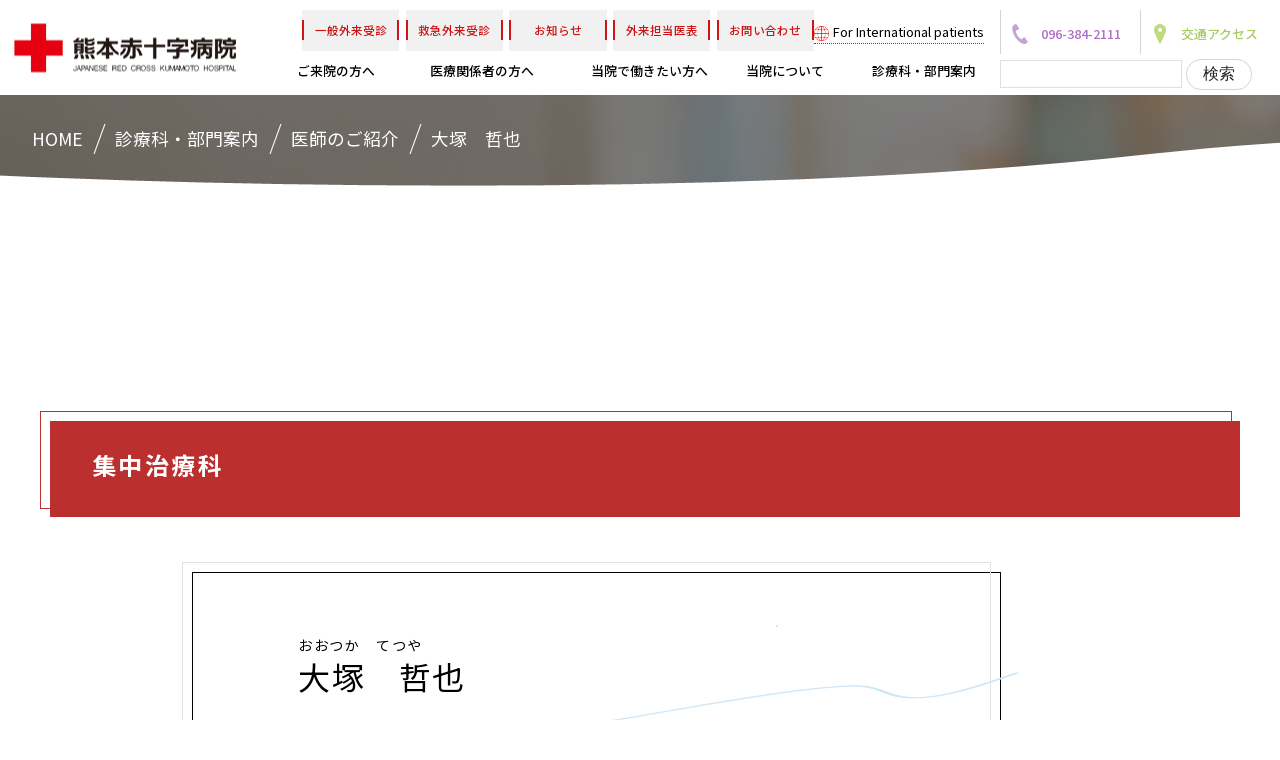

--- FILE ---
content_type: text/html; charset=UTF-8
request_url: https://www.kumamoto-med.jrc.or.jp/archives/doctor_introduction/%E5%A4%A7%E5%A1%9A%E3%80%80%E5%93%B2%E4%B9%9F
body_size: 57828
content:
<!doctype html>
<!--[if lt IE 7]><html dir="ltr" lang="ja"
	prefix="og: https://ogp.me/ns#"  class="no-js lt-ie9 lt-ie8 lt-ie7"><![endif]-->
<!--[if (IE 7)&!(IEMobile)]><html dir="ltr" lang="ja"
	prefix="og: https://ogp.me/ns#"  class="no-js lt-ie9 lt-ie8"><![endif]-->
<!--[if (IE 8)&!(IEMobile)]><html dir="ltr" lang="ja"
	prefix="og: https://ogp.me/ns#"  class="no-js lt-ie9"><![endif]-->
<!--[if gt IE 8]><!--> <html dir="ltr" lang="ja"
	prefix="og: https://ogp.me/ns#"  class="no-js"><!--<![endif]-->
<head>
<meta charset="utf-8">
<meta http-equiv="X-UA-Compatible" content="IE=edge,chrome=1">

<meta name="HandheldFriendly" content="True">
<meta name="MobileOptimized" content="320">
<meta name="viewport" content="width=device-width, initial-scale=1.0"/>
<link rel="apple-touch-icon" href="https://www.kumamoto-med.jrc.or.jp/wp-content/themes/gamma/library/images/apple-icon-touch.png">
<link rel="icon" href="https://www.kumamoto-med.jrc.or.jp/wp-content/themes/gamma/favicon.png">
<!--[if IE]>
<link rel="shortcut icon" href="https://www.kumamoto-med.jrc.or.jp/wp-content/themes/gamma/favicon.ico">
<![endif]-->
<meta name="msapplication-TileColor" content="#f01d4f">
<meta name="msapplication-TileImage" content="https://www.kumamoto-med.jrc.or.jp/wp-content/themes/gamma/library/images/win8-tile-icon.png">
<link rel="pingback" href="https://www.kumamoto-med.jrc.or.jp/xmlrpc.php">
<script>
  (function(d) {
    var config = {
      kitId: 'guc2spn',
      scriptTimeout: 3000,
      async: true
    },
    h=d.documentElement,t=setTimeout(function(){h.className=h.className.replace(/\bwf-loading\b/g,"")+" wf-inactive";},config.scriptTimeout),tk=d.createElement("script"),f=false,s=d.getElementsByTagName("script")[0],a;h.className+=" wf-loading";tk.src='https://use.typekit.net/'+config.kitId+'.js';tk.async=true;tk.onload=tk.onreadystatechange=function(){a=this.readyState;if(f||a&&a!="complete"&&a!="loaded")return;f=true;clearTimeout(t);try{Typekit.load(config)}catch(e){}};s.parentNode.insertBefore(tk,s)
  })(document);
</script>
<link rel="preconnect" href="https://fonts.gstatic.com">
<link href="https://fonts.googleapis.com/css2?family=Noto+Sans+JP:wght@300;400;500;700&family=Noto+Serif+JP:wght@400;500;600;700&display=swap" rel="stylesheet">  
<link href="https://use.fontawesome.com/releases/v5.0.10/css/all.css" rel="stylesheet">
<link rel="stylesheet"href="https://www.kumamoto-med.jrc.or.jp/wp-content/themes/gamma/assets/font/north_avellion.css">
<link rel="stylesheet"href="https://www.kumamoto-med.jrc.or.jp/wp-content/themes/gamma/assets/css/base.css">
<link rel="stylesheet"href="https://www.kumamoto-med.jrc.or.jp/wp-content/themes/gamma/assets/css/common.css">
<link rel="stylesheet"href="https://www.kumamoto-med.jrc.or.jp/wp-content/themes/gamma/assets/css/index.css">
<script src="//maps.google.com/maps/api/js?key=AIzaSyA5D5w9rCaISRtv-MVdZ4eUkuMr8t2DXfQ"></script>

		<!-- All in One SEO 4.2.8 - aioseo.com -->
		<title>大塚 哲也 | 熊本赤十字病院｜人道・博愛・奉仕の実践</title>
		<meta name="robots" content="max-image-preview:large" />
		<link rel="canonical" href="https://www.kumamoto-med.jrc.or.jp/archives/doctor_introduction/%e5%a4%a7%e5%a1%9a%e3%80%80%e5%93%b2%e4%b9%9f" />
		<meta name="generator" content="All in One SEO (AIOSEO) 4.2.8 " />
		<meta property="og:locale" content="ja_JP" />
		<meta property="og:site_name" content="熊本赤十字病院｜人道・博愛・奉仕の実践 |" />
		<meta property="og:type" content="article" />
		<meta property="og:title" content="大塚 哲也 | 熊本赤十字病院｜人道・博愛・奉仕の実践" />
		<meta property="og:url" content="https://www.kumamoto-med.jrc.or.jp/archives/doctor_introduction/%e5%a4%a7%e5%a1%9a%e3%80%80%e5%93%b2%e4%b9%9f" />
		<meta property="article:published_time" content="2021-04-15T02:37:36+00:00" />
		<meta property="article:modified_time" content="2024-12-23T04:54:25+00:00" />
		<meta name="twitter:card" content="summary" />
		<meta name="twitter:title" content="大塚 哲也 | 熊本赤十字病院｜人道・博愛・奉仕の実践" />
		<meta name="google" content="nositelinkssearchbox" />
		<script type="application/ld+json" class="aioseo-schema">
			{"@context":"https:\/\/schema.org","@graph":[{"@type":"BreadcrumbList","@id":"https:\/\/www.kumamoto-med.jrc.or.jp\/archives\/doctor_introduction\/%e5%a4%a7%e5%a1%9a%e3%80%80%e5%93%b2%e4%b9%9f#breadcrumblist","itemListElement":[{"@type":"ListItem","@id":"https:\/\/www.kumamoto-med.jrc.or.jp\/#listItem","position":1,"item":{"@type":"WebPage","@id":"https:\/\/www.kumamoto-med.jrc.or.jp\/","name":"\u30db\u30fc\u30e0","description":"\u662d\u548c19\u5e74\u306e\u958b\u8a2d\u4ee5\u6765\u3001\u6642\u4ee3\u306e\u30cb\u30fc\u30ba\u306b\u5fdc\u3058\u305f\u533b\u7642\u3092\u7a4d\u6975\u7684\u306b\u5c55\u958b\u3057\u3066\u304d\u305f\u718a\u672c\u8d64\u5341\u5b57\u75c5\u9662\u3002\u5e38\u306b\u300c\u4eba\u9053\u30fb\u535a\u611b\u30fb\u5949\u4ed5\u300d\u306e\u7cbe\u795e\u3092\u69d8\u3005\u306a\u6d3b\u52d5\u306e\u57fa\u76e4\u3068\u3057\u3066\u304d\u307e\u3057\u305f\u3002 \u3053\u308c\u304b\u3089\u3082\u3001\u3053\u306e\u666e\u904d\u306e\u7406\u5ff5\u3092\u539f\u70b9\u306b\u6d3b\u52d5\u3092\u7d9a\u3051\u3066\u3044\u304d\u307e\u3059\u3002","url":"https:\/\/www.kumamoto-med.jrc.or.jp\/"},"nextItem":"https:\/\/www.kumamoto-med.jrc.or.jp\/archives\/doctor_introduction\/%e5%a4%a7%e5%a1%9a%e3%80%80%e5%93%b2%e4%b9%9f#listItem"},{"@type":"ListItem","@id":"https:\/\/www.kumamoto-med.jrc.or.jp\/archives\/doctor_introduction\/%e5%a4%a7%e5%a1%9a%e3%80%80%e5%93%b2%e4%b9%9f#listItem","position":2,"item":{"@type":"WebPage","@id":"https:\/\/www.kumamoto-med.jrc.or.jp\/archives\/doctor_introduction\/%e5%a4%a7%e5%a1%9a%e3%80%80%e5%93%b2%e4%b9%9f","name":"\u5927\u585a\u3000\u54f2\u4e5f","url":"https:\/\/www.kumamoto-med.jrc.or.jp\/archives\/doctor_introduction\/%e5%a4%a7%e5%a1%9a%e3%80%80%e5%93%b2%e4%b9%9f"},"previousItem":"https:\/\/www.kumamoto-med.jrc.or.jp\/#listItem"}]},{"@type":"Organization","@id":"https:\/\/www.kumamoto-med.jrc.or.jp\/#organization","name":"\u718a\u672c\u8d64\u5341\u5b57\u75c5\u9662\uff5c\u4eba\u9053\u30fb\u535a\u611b\u30fb\u5949\u4ed5\u306e\u5b9f\u8df5","url":"https:\/\/www.kumamoto-med.jrc.or.jp\/"},{"@type":"WebPage","@id":"https:\/\/www.kumamoto-med.jrc.or.jp\/archives\/doctor_introduction\/%e5%a4%a7%e5%a1%9a%e3%80%80%e5%93%b2%e4%b9%9f#webpage","url":"https:\/\/www.kumamoto-med.jrc.or.jp\/archives\/doctor_introduction\/%e5%a4%a7%e5%a1%9a%e3%80%80%e5%93%b2%e4%b9%9f","name":"\u5927\u585a \u54f2\u4e5f | \u718a\u672c\u8d64\u5341\u5b57\u75c5\u9662\uff5c\u4eba\u9053\u30fb\u535a\u611b\u30fb\u5949\u4ed5\u306e\u5b9f\u8df5","inLanguage":"ja","isPartOf":{"@id":"https:\/\/www.kumamoto-med.jrc.or.jp\/#website"},"breadcrumb":{"@id":"https:\/\/www.kumamoto-med.jrc.or.jp\/archives\/doctor_introduction\/%e5%a4%a7%e5%a1%9a%e3%80%80%e5%93%b2%e4%b9%9f#breadcrumblist"},"author":"https:\/\/www.kumamoto-med.jrc.or.jp\/archives\/author\/cubead#author","creator":"https:\/\/www.kumamoto-med.jrc.or.jp\/archives\/author\/cubead#author","image":{"@type":"ImageObject","url":"https:\/\/www.kumamoto-med.jrc.or.jp\/wp-content\/uploads\/img_topics_ec.jpg","@id":"https:\/\/www.kumamoto-med.jrc.or.jp\/#mainImage","width":500,"height":334},"primaryImageOfPage":{"@id":"https:\/\/www.kumamoto-med.jrc.or.jp\/archives\/doctor_introduction\/%e5%a4%a7%e5%a1%9a%e3%80%80%e5%93%b2%e4%b9%9f#mainImage"},"datePublished":"2021-04-15T02:37:36+09:00","dateModified":"2024-12-23T04:54:25+09:00"},{"@type":"WebSite","@id":"https:\/\/www.kumamoto-med.jrc.or.jp\/#website","url":"https:\/\/www.kumamoto-med.jrc.or.jp\/","name":"\u718a\u672c\u8d64\u5341\u5b57\u75c5\u9662\uff5c\u4eba\u9053\u30fb\u535a\u611b\u30fb\u5949\u4ed5\u306e\u5b9f\u8df5","inLanguage":"ja","publisher":{"@id":"https:\/\/www.kumamoto-med.jrc.or.jp\/#organization"}}]}
		</script>
		<!-- All in One SEO -->

<meta name="dlm-version" content="4.7.70"><script type="text/javascript">
window._wpemojiSettings = {"baseUrl":"https:\/\/s.w.org\/images\/core\/emoji\/14.0.0\/72x72\/","ext":".png","svgUrl":"https:\/\/s.w.org\/images\/core\/emoji\/14.0.0\/svg\/","svgExt":".svg","source":{"concatemoji":"https:\/\/www.kumamoto-med.jrc.or.jp\/wp-includes\/js\/wp-emoji-release.min.js"}};
/*! This file is auto-generated */
!function(e,a,t){var n,r,o,i=a.createElement("canvas"),p=i.getContext&&i.getContext("2d");function s(e,t){var a=String.fromCharCode,e=(p.clearRect(0,0,i.width,i.height),p.fillText(a.apply(this,e),0,0),i.toDataURL());return p.clearRect(0,0,i.width,i.height),p.fillText(a.apply(this,t),0,0),e===i.toDataURL()}function c(e){var t=a.createElement("script");t.src=e,t.defer=t.type="text/javascript",a.getElementsByTagName("head")[0].appendChild(t)}for(o=Array("flag","emoji"),t.supports={everything:!0,everythingExceptFlag:!0},r=0;r<o.length;r++)t.supports[o[r]]=function(e){if(p&&p.fillText)switch(p.textBaseline="top",p.font="600 32px Arial",e){case"flag":return s([127987,65039,8205,9895,65039],[127987,65039,8203,9895,65039])?!1:!s([55356,56826,55356,56819],[55356,56826,8203,55356,56819])&&!s([55356,57332,56128,56423,56128,56418,56128,56421,56128,56430,56128,56423,56128,56447],[55356,57332,8203,56128,56423,8203,56128,56418,8203,56128,56421,8203,56128,56430,8203,56128,56423,8203,56128,56447]);case"emoji":return!s([129777,127995,8205,129778,127999],[129777,127995,8203,129778,127999])}return!1}(o[r]),t.supports.everything=t.supports.everything&&t.supports[o[r]],"flag"!==o[r]&&(t.supports.everythingExceptFlag=t.supports.everythingExceptFlag&&t.supports[o[r]]);t.supports.everythingExceptFlag=t.supports.everythingExceptFlag&&!t.supports.flag,t.DOMReady=!1,t.readyCallback=function(){t.DOMReady=!0},t.supports.everything||(n=function(){t.readyCallback()},a.addEventListener?(a.addEventListener("DOMContentLoaded",n,!1),e.addEventListener("load",n,!1)):(e.attachEvent("onload",n),a.attachEvent("onreadystatechange",function(){"complete"===a.readyState&&t.readyCallback()})),(e=t.source||{}).concatemoji?c(e.concatemoji):e.wpemoji&&e.twemoji&&(c(e.twemoji),c(e.wpemoji)))}(window,document,window._wpemojiSettings);
</script>
<style type="text/css">
img.wp-smiley,
img.emoji {
	display: inline !important;
	border: none !important;
	box-shadow: none !important;
	height: 1em !important;
	width: 1em !important;
	margin: 0 0.07em !important;
	vertical-align: -0.1em !important;
	background: none !important;
	padding: 0 !important;
}
</style>
	<link rel='stylesheet' id='wp-block-library-css' href='https://www.kumamoto-med.jrc.or.jp/wp-includes/css/dist/block-library/style.min.css' type='text/css' media='all' />
<link rel='stylesheet' id='classic-theme-styles-css' href='https://www.kumamoto-med.jrc.or.jp/wp-includes/css/classic-themes.min.css' type='text/css' media='all' />
<style id='global-styles-inline-css' type='text/css'>
body{--wp--preset--color--black: #000000;--wp--preset--color--cyan-bluish-gray: #abb8c3;--wp--preset--color--white: #ffffff;--wp--preset--color--pale-pink: #f78da7;--wp--preset--color--vivid-red: #cf2e2e;--wp--preset--color--luminous-vivid-orange: #ff6900;--wp--preset--color--luminous-vivid-amber: #fcb900;--wp--preset--color--light-green-cyan: #7bdcb5;--wp--preset--color--vivid-green-cyan: #00d084;--wp--preset--color--pale-cyan-blue: #8ed1fc;--wp--preset--color--vivid-cyan-blue: #0693e3;--wp--preset--color--vivid-purple: #9b51e0;--wp--preset--gradient--vivid-cyan-blue-to-vivid-purple: linear-gradient(135deg,rgba(6,147,227,1) 0%,rgb(155,81,224) 100%);--wp--preset--gradient--light-green-cyan-to-vivid-green-cyan: linear-gradient(135deg,rgb(122,220,180) 0%,rgb(0,208,130) 100%);--wp--preset--gradient--luminous-vivid-amber-to-luminous-vivid-orange: linear-gradient(135deg,rgba(252,185,0,1) 0%,rgba(255,105,0,1) 100%);--wp--preset--gradient--luminous-vivid-orange-to-vivid-red: linear-gradient(135deg,rgba(255,105,0,1) 0%,rgb(207,46,46) 100%);--wp--preset--gradient--very-light-gray-to-cyan-bluish-gray: linear-gradient(135deg,rgb(238,238,238) 0%,rgb(169,184,195) 100%);--wp--preset--gradient--cool-to-warm-spectrum: linear-gradient(135deg,rgb(74,234,220) 0%,rgb(151,120,209) 20%,rgb(207,42,186) 40%,rgb(238,44,130) 60%,rgb(251,105,98) 80%,rgb(254,248,76) 100%);--wp--preset--gradient--blush-light-purple: linear-gradient(135deg,rgb(255,206,236) 0%,rgb(152,150,240) 100%);--wp--preset--gradient--blush-bordeaux: linear-gradient(135deg,rgb(254,205,165) 0%,rgb(254,45,45) 50%,rgb(107,0,62) 100%);--wp--preset--gradient--luminous-dusk: linear-gradient(135deg,rgb(255,203,112) 0%,rgb(199,81,192) 50%,rgb(65,88,208) 100%);--wp--preset--gradient--pale-ocean: linear-gradient(135deg,rgb(255,245,203) 0%,rgb(182,227,212) 50%,rgb(51,167,181) 100%);--wp--preset--gradient--electric-grass: linear-gradient(135deg,rgb(202,248,128) 0%,rgb(113,206,126) 100%);--wp--preset--gradient--midnight: linear-gradient(135deg,rgb(2,3,129) 0%,rgb(40,116,252) 100%);--wp--preset--duotone--dark-grayscale: url('#wp-duotone-dark-grayscale');--wp--preset--duotone--grayscale: url('#wp-duotone-grayscale');--wp--preset--duotone--purple-yellow: url('#wp-duotone-purple-yellow');--wp--preset--duotone--blue-red: url('#wp-duotone-blue-red');--wp--preset--duotone--midnight: url('#wp-duotone-midnight');--wp--preset--duotone--magenta-yellow: url('#wp-duotone-magenta-yellow');--wp--preset--duotone--purple-green: url('#wp-duotone-purple-green');--wp--preset--duotone--blue-orange: url('#wp-duotone-blue-orange');--wp--preset--font-size--small: 13px;--wp--preset--font-size--medium: 20px;--wp--preset--font-size--large: 36px;--wp--preset--font-size--x-large: 42px;--wp--preset--spacing--20: 0.44rem;--wp--preset--spacing--30: 0.67rem;--wp--preset--spacing--40: 1rem;--wp--preset--spacing--50: 1.5rem;--wp--preset--spacing--60: 2.25rem;--wp--preset--spacing--70: 3.38rem;--wp--preset--spacing--80: 5.06rem;}:where(.is-layout-flex){gap: 0.5em;}body .is-layout-flow > .alignleft{float: left;margin-inline-start: 0;margin-inline-end: 2em;}body .is-layout-flow > .alignright{float: right;margin-inline-start: 2em;margin-inline-end: 0;}body .is-layout-flow > .aligncenter{margin-left: auto !important;margin-right: auto !important;}body .is-layout-constrained > .alignleft{float: left;margin-inline-start: 0;margin-inline-end: 2em;}body .is-layout-constrained > .alignright{float: right;margin-inline-start: 2em;margin-inline-end: 0;}body .is-layout-constrained > .aligncenter{margin-left: auto !important;margin-right: auto !important;}body .is-layout-constrained > :where(:not(.alignleft):not(.alignright):not(.alignfull)){max-width: var(--wp--style--global--content-size);margin-left: auto !important;margin-right: auto !important;}body .is-layout-constrained > .alignwide{max-width: var(--wp--style--global--wide-size);}body .is-layout-flex{display: flex;}body .is-layout-flex{flex-wrap: wrap;align-items: center;}body .is-layout-flex > *{margin: 0;}:where(.wp-block-columns.is-layout-flex){gap: 2em;}.has-black-color{color: var(--wp--preset--color--black) !important;}.has-cyan-bluish-gray-color{color: var(--wp--preset--color--cyan-bluish-gray) !important;}.has-white-color{color: var(--wp--preset--color--white) !important;}.has-pale-pink-color{color: var(--wp--preset--color--pale-pink) !important;}.has-vivid-red-color{color: var(--wp--preset--color--vivid-red) !important;}.has-luminous-vivid-orange-color{color: var(--wp--preset--color--luminous-vivid-orange) !important;}.has-luminous-vivid-amber-color{color: var(--wp--preset--color--luminous-vivid-amber) !important;}.has-light-green-cyan-color{color: var(--wp--preset--color--light-green-cyan) !important;}.has-vivid-green-cyan-color{color: var(--wp--preset--color--vivid-green-cyan) !important;}.has-pale-cyan-blue-color{color: var(--wp--preset--color--pale-cyan-blue) !important;}.has-vivid-cyan-blue-color{color: var(--wp--preset--color--vivid-cyan-blue) !important;}.has-vivid-purple-color{color: var(--wp--preset--color--vivid-purple) !important;}.has-black-background-color{background-color: var(--wp--preset--color--black) !important;}.has-cyan-bluish-gray-background-color{background-color: var(--wp--preset--color--cyan-bluish-gray) !important;}.has-white-background-color{background-color: var(--wp--preset--color--white) !important;}.has-pale-pink-background-color{background-color: var(--wp--preset--color--pale-pink) !important;}.has-vivid-red-background-color{background-color: var(--wp--preset--color--vivid-red) !important;}.has-luminous-vivid-orange-background-color{background-color: var(--wp--preset--color--luminous-vivid-orange) !important;}.has-luminous-vivid-amber-background-color{background-color: var(--wp--preset--color--luminous-vivid-amber) !important;}.has-light-green-cyan-background-color{background-color: var(--wp--preset--color--light-green-cyan) !important;}.has-vivid-green-cyan-background-color{background-color: var(--wp--preset--color--vivid-green-cyan) !important;}.has-pale-cyan-blue-background-color{background-color: var(--wp--preset--color--pale-cyan-blue) !important;}.has-vivid-cyan-blue-background-color{background-color: var(--wp--preset--color--vivid-cyan-blue) !important;}.has-vivid-purple-background-color{background-color: var(--wp--preset--color--vivid-purple) !important;}.has-black-border-color{border-color: var(--wp--preset--color--black) !important;}.has-cyan-bluish-gray-border-color{border-color: var(--wp--preset--color--cyan-bluish-gray) !important;}.has-white-border-color{border-color: var(--wp--preset--color--white) !important;}.has-pale-pink-border-color{border-color: var(--wp--preset--color--pale-pink) !important;}.has-vivid-red-border-color{border-color: var(--wp--preset--color--vivid-red) !important;}.has-luminous-vivid-orange-border-color{border-color: var(--wp--preset--color--luminous-vivid-orange) !important;}.has-luminous-vivid-amber-border-color{border-color: var(--wp--preset--color--luminous-vivid-amber) !important;}.has-light-green-cyan-border-color{border-color: var(--wp--preset--color--light-green-cyan) !important;}.has-vivid-green-cyan-border-color{border-color: var(--wp--preset--color--vivid-green-cyan) !important;}.has-pale-cyan-blue-border-color{border-color: var(--wp--preset--color--pale-cyan-blue) !important;}.has-vivid-cyan-blue-border-color{border-color: var(--wp--preset--color--vivid-cyan-blue) !important;}.has-vivid-purple-border-color{border-color: var(--wp--preset--color--vivid-purple) !important;}.has-vivid-cyan-blue-to-vivid-purple-gradient-background{background: var(--wp--preset--gradient--vivid-cyan-blue-to-vivid-purple) !important;}.has-light-green-cyan-to-vivid-green-cyan-gradient-background{background: var(--wp--preset--gradient--light-green-cyan-to-vivid-green-cyan) !important;}.has-luminous-vivid-amber-to-luminous-vivid-orange-gradient-background{background: var(--wp--preset--gradient--luminous-vivid-amber-to-luminous-vivid-orange) !important;}.has-luminous-vivid-orange-to-vivid-red-gradient-background{background: var(--wp--preset--gradient--luminous-vivid-orange-to-vivid-red) !important;}.has-very-light-gray-to-cyan-bluish-gray-gradient-background{background: var(--wp--preset--gradient--very-light-gray-to-cyan-bluish-gray) !important;}.has-cool-to-warm-spectrum-gradient-background{background: var(--wp--preset--gradient--cool-to-warm-spectrum) !important;}.has-blush-light-purple-gradient-background{background: var(--wp--preset--gradient--blush-light-purple) !important;}.has-blush-bordeaux-gradient-background{background: var(--wp--preset--gradient--blush-bordeaux) !important;}.has-luminous-dusk-gradient-background{background: var(--wp--preset--gradient--luminous-dusk) !important;}.has-pale-ocean-gradient-background{background: var(--wp--preset--gradient--pale-ocean) !important;}.has-electric-grass-gradient-background{background: var(--wp--preset--gradient--electric-grass) !important;}.has-midnight-gradient-background{background: var(--wp--preset--gradient--midnight) !important;}.has-small-font-size{font-size: var(--wp--preset--font-size--small) !important;}.has-medium-font-size{font-size: var(--wp--preset--font-size--medium) !important;}.has-large-font-size{font-size: var(--wp--preset--font-size--large) !important;}.has-x-large-font-size{font-size: var(--wp--preset--font-size--x-large) !important;}
.wp-block-navigation a:where(:not(.wp-element-button)){color: inherit;}
:where(.wp-block-columns.is-layout-flex){gap: 2em;}
.wp-block-pullquote{font-size: 1.5em;line-height: 1.6;}
</style>
<link rel='stylesheet' id='wpdm-fonticon-css' href='https://www.kumamoto-med.jrc.or.jp/wp-content/plugins/download-manager/assets/wpdm-iconfont/css/wpdm-icons.css' type='text/css' media='all' />
<link rel='stylesheet' id='wpdm-front-css' href='https://www.kumamoto-med.jrc.or.jp/wp-content/plugins/download-manager/assets/css/front.min.css' type='text/css' media='all' />
<link rel='stylesheet' id='fancybox-css' href='https://www.kumamoto-med.jrc.or.jp/wp-content/plugins/easy-fancybox/fancybox/1.5.4/jquery.fancybox.min.css' type='text/css' media='screen' />
<link rel='stylesheet' id='bones-stylesheet-css' href='https://www.kumamoto-med.jrc.or.jp/wp-content/themes/gamma/style.css' type='text/css' media='all' />
<!--[if lt IE 9]>
<link rel='stylesheet' id='bones-ie-only-css' href='https://www.kumamoto-med.jrc.or.jp/wp-content/themes/gamma/library/css/ie.css' type='text/css' media='all' />
<![endif]-->
<script type='text/javascript' src='https://www.kumamoto-med.jrc.or.jp/wp-includes/js/jquery/jquery.min.js' id='jquery-core-js'></script>
<script type='text/javascript' src='https://www.kumamoto-med.jrc.or.jp/wp-includes/js/jquery/jquery-migrate.min.js' id='jquery-migrate-js'></script>
<script type='text/javascript' src='https://www.kumamoto-med.jrc.or.jp/wp-content/plugins/download-manager/assets/js/wpdm.min.js' id='wpdm-frontend-js-js'></script>
<script type='text/javascript' id='wpdm-frontjs-js-extra'>
/* <![CDATA[ */
var wpdm_url = {"home":"https:\/\/www.kumamoto-med.jrc.or.jp\/","site":"https:\/\/www.kumamoto-med.jrc.or.jp\/","ajax":"https:\/\/www.kumamoto-med.jrc.or.jp\/wp-admin\/admin-ajax.php"};
var wpdm_js = {"spinner":"<i class=\"wpdm-icon wpdm-sun wpdm-spin\"><\/i>","client_id":"d65c9f0d8bd78f0276eeddc0d60e03f9"};
var wpdm_strings = {"pass_var":"\u30d1\u30b9\u30ef\u30fc\u30c9\u78ba\u8a8d\u5b8c\u4e86 !","pass_var_q":"\u30c0\u30a6\u30f3\u30ed\u30fc\u30c9\u3092\u958b\u59cb\u3059\u308b\u306b\u306f\u3001\u6b21\u306e\u30dc\u30bf\u30f3\u3092\u30af\u30ea\u30c3\u30af\u3057\u3066\u304f\u3060\u3055\u3044\u3002","start_dl":"\u30c0\u30a6\u30f3\u30ed\u30fc\u30c9\u958b\u59cb"};
/* ]]> */
</script>
<script type='text/javascript' src='https://www.kumamoto-med.jrc.or.jp/wp-content/plugins/download-manager/assets/js/front.min.js' id='wpdm-frontjs-js'></script>
<script type='text/javascript' src='https://www.kumamoto-med.jrc.or.jp/wp-content/plugins/standard-widget-extensions/js/jquery.cookie.js' id='jquery-cookie-js'></script>
<script type='text/javascript' src='https://www.kumamoto-med.jrc.or.jp/wp-content/themes/gamma/library/js/libs/modernizr.custom.min.js' id='bones-modernizr-js'></script>
<link rel="https://api.w.org/" href="https://www.kumamoto-med.jrc.or.jp/wp-json/" /><link rel='shortlink' href='https://www.kumamoto-med.jrc.or.jp/?p=2372' />
<link rel="alternate" type="application/json+oembed" href="https://www.kumamoto-med.jrc.or.jp/wp-json/oembed/1.0/embed?url=https%3A%2F%2Fwww.kumamoto-med.jrc.or.jp%2Farchives%2Fdoctor_introduction%2F%25e5%25a4%25a7%25e5%25a1%259a%25e3%2580%2580%25e5%2593%25b2%25e4%25b9%259f" />
<link rel="alternate" type="text/xml+oembed" href="https://www.kumamoto-med.jrc.or.jp/wp-json/oembed/1.0/embed?url=https%3A%2F%2Fwww.kumamoto-med.jrc.or.jp%2Farchives%2Fdoctor_introduction%2F%25e5%25a4%25a7%25e5%25a1%259a%25e3%2580%2580%25e5%2593%25b2%25e4%25b9%259f&#038;format=xml" />
<script type="text/javascript">
	window._se_plugin_version = '8.1.9';
</script>

<style type="text/css">
    
    #sidebar1 .widget h3
    {
        zoom: 1	; /* for IE7 to display background-image */
        padding-left: 20px;
        margin-left: -20px;
	}

    #sidebar1 .widget .hm-swe-expanded 
    {
        background: url(https://www.kumamoto-med.jrc.or.jp/wp-content/plugins/standard-widget-extensions/images/minus.gif) no-repeat left center;
    }

    #sidebar1 .widget .hm-swe-collapsed 
    {
        background: url(https://www.kumamoto-med.jrc.or.jp/wp-content/plugins/standard-widget-extensions/images/plus.gif) no-repeat left center;
    }

    #sidebar1
    {
        overflow: visible	;
    }

        .hm-swe-resize-message {
        height: 50%;
        width: 50%;
        margin: auto;
        position: absolute;
        top: 0; left: 0; bottom: 0; right: 0;
        z-index: 99999;

        color: white;
    }

    .hm-swe-modal-background {
        position: fixed;
        top: 0; left: 0; 	bottom: 0; right: 0;
        background: none repeat scroll 0% 0% rgba(0, 0, 0, 0.85);
        z-index: 99998;
        display: none;
    }
</style>
    <link rel="icon" href="https://www.kumamoto-med.jrc.or.jp/wp-content/uploads/cropped-fabi-32x32.png" sizes="32x32" />
<link rel="icon" href="https://www.kumamoto-med.jrc.or.jp/wp-content/uploads/cropped-fabi-192x192.png" sizes="192x192" />
<link rel="apple-touch-icon" href="https://www.kumamoto-med.jrc.or.jp/wp-content/uploads/cropped-fabi-180x180.png" />
<meta name="msapplication-TileImage" content="https://www.kumamoto-med.jrc.or.jp/wp-content/uploads/cropped-fabi-270x270.png" />
<meta name="generator" content="WordPress Download Manager 3.3.32" />
                <style>
        /* WPDM Link Template Styles */        </style>
                <style>

            :root {
                --color-primary: #4a8eff;
                --color-primary-rgb: 74, 142, 255;
                --color-primary-hover: #5998ff;
                --color-primary-active: #3281ff;
                --clr-sec: #6c757d;
                --clr-sec-rgb: 108, 117, 125;
                --clr-sec-hover: #6c757d;
                --clr-sec-active: #6c757d;
                --color-secondary: #6c757d;
                --color-secondary-rgb: 108, 117, 125;
                --color-secondary-hover: #6c757d;
                --color-secondary-active: #6c757d;
                --color-success: #018e11;
                --color-success-rgb: 1, 142, 17;
                --color-success-hover: #0aad01;
                --color-success-active: #0c8c01;
                --color-info: #2CA8FF;
                --color-info-rgb: 44, 168, 255;
                --color-info-hover: #2CA8FF;
                --color-info-active: #2CA8FF;
                --color-warning: #FFB236;
                --color-warning-rgb: 255, 178, 54;
                --color-warning-hover: #FFB236;
                --color-warning-active: #FFB236;
                --color-danger: #ff5062;
                --color-danger-rgb: 255, 80, 98;
                --color-danger-hover: #ff5062;
                --color-danger-active: #ff5062;
                --color-green: #30b570;
                --color-blue: #0073ff;
                --color-purple: #8557D3;
                --color-red: #ff5062;
                --color-muted: rgba(69, 89, 122, 0.6);
                --wpdm-font: "Sen", -apple-system, BlinkMacSystemFont, "Segoe UI", Roboto, Helvetica, Arial, sans-serif, "Apple Color Emoji", "Segoe UI Emoji", "Segoe UI Symbol";
            }

            .wpdm-download-link.btn.btn-primary {
                border-radius: 4px;
            }


        </style>
        <!-- Global site tag (gtag.js) - Google Analytics -->
<script async src="https://www.googletagmanager.com/gtag/js?id=UA-36452693-3"></script>
<script>
  window.dataLayer = window.dataLayer || [];
  function gtag(){dataLayer.push(arguments);}
  gtag('js', new Date());

  gtag('config', 'UA-36452693-3');
</script>

<link rel="stylesheet" type="text/css" href="https://cdnjs.cloudflare.com/ajax/libs/slick-carousel/1.9.0/slick.css"/>
<link rel="stylesheet" href="https://cdnjs.cloudflare.com/ajax/libs/slick-carousel/1.9.0/slick-theme.css">
<meta name="robots" content="noindex" /></head>
<body class="doctor_introduction-template-default single single-doctor_introduction postid-2372" onLoad="initialize();">
<!-- ================================================================ -->
<!-- HEADER -->
<!-- ================================================================ -->
<!-- スマホ用ナビゲーション -->

<div id="spnavbtn">
  <div class="nav-trigger"> <span></span> <span></span> <span></span>
    <p>MENU</p>
  </div>
</div>
<div id="spnav">
  <div class="trigger">
    <h1><a href="https://www.kumamoto-med.jrc.or.jp"><img src="https://www.kumamoto-med.jrc.or.jp/wp-content/themes/gamma/assets/img/common/header_logo.png" alt="熊本赤十字病院"></a></h1>
    <ul>
      <li class="searchbox"><form role="search" method="get" id="searchform" class="searchform" action="https://www.kumamoto-med.jrc.or.jp/">
				<div>
					<label class="screen-reader-text" for="s">検索:</label>
					<input type="text" value="" name="s" id="s" />
					<input type="submit" id="searchsubmit" value="検索" />
				</div>
			</form></li>
      <li><a href="https://www.kumamoto-med.jrc.or.jp">HOME</a></li>
      <li><a href="https://www.kumamoto-med.jrc.or.jp/user/outpatient"><span>一般外来を受診される方へ</span></a></li>
      <li><a href="https://www.kumamoto-med.jrc.or.jp/info-departementale/center/synthesis"><span>救急外来を受診される方へ</span></a></li>
      <li><a href="https://www.kumamoto-med.jrc.or.jp/news"><span>お知らせ</span></a></li>
      <li><a href="https://www.kumamoto-med.jrc.or.jp/user/patients/"><span>外来担当医表</span></a></li>
      <li><a href="https://www.kumamoto-med.jrc.or.jp/user"><span>ご来院の方へ</span></a></li>
      <li><a href="https://www.kumamoto-med.jrc.or.jp/medical"><span>医療関係者の方へ</span></a></li>
      <li><a href="https://www.kumamoto-med.jrc.or.jp/medical/recruit"><span>当院で働きたい方へ</span></a></li>
      <li><a href="https://www.kumamoto-med.jrc.or.jp/facilities"><span>当院について</span></a></li>
      <li><a href="https://www.kumamoto-med.jrc.or.jp/info-departementale"><span>診療科・部門案内</span></a></li>
      <!--li><a href="https://www.kumamoto-med.jrc.or.jp"><span><img src="https://www.kumamoto-med.jrc.or.jp/wp-content/themes/gamma/assets/img/common/header_otherlink_icon001.png" alt="">サイトマップ</span></a></li-->
      <li><a href="https://www.kumamoto-med.jrc.or.jp/facilities/access"><span><img src="https://www.kumamoto-med.jrc.or.jp/wp-content/themes/gamma/assets/img/common/header_otherlink_icon003.png" alt="">交通アクセス</span></a></li>
      <li><a href="https://www.kumamoto-med.jrc.or.jp/sitemap">サイトマップ</a></li>
      <li><a href="https://www.kumamoto-med.jrc.or.jp/contact">お問い合わせ</a></li>
    </ul>
    <div class="translation_btn t_sp">
      <a href="https://translate.google.com/translate?sl=auto&tl=en&u=https://www.kumamoto-med.jrc.or.jp/archives/doctor_introduction/%e5%a4%a7%e5%a1%9a%e3%80%80%e5%93%b2%e4%b9%9f">For International patients</a>
    </div>
  </div>
</div>
<header class="header">
  <div class="navwrap j-scroll-switch">
    <div class="inner">
      <div class="logobox"><a href="https://www.kumamoto-med.jrc.or.jp"><img src="https://www.kumamoto-med.jrc.or.jp/wp-content/themes/gamma/assets/img/common/header_logo.png" alt="熊本赤十字病院"></a></div>
      <div class="gNavi">
        <div class="sublink">
          <div class="box01">
            <ul>
              <li><a href="https://www.kumamoto-med.jrc.or.jp/user/outpatient"><span>一般外来受診</span></a></li>
              <li><a href="https://www.kumamoto-med.jrc.or.jp/info-departementale/center/synthesis"><span>救急外来受診</span></a></li>
              <li><a href="https://www.kumamoto-med.jrc.or.jp/news"><span>お知らせ</span></a></li>
              <li><a href="https://www.kumamoto-med.jrc.or.jp/user/patients/"><span>外来担当医表</span></a></li>
              <li><a href="https://www.kumamoto-med.jrc.or.jp/contact"><span>お問い合わせ</span></a></li>
            </ul>
            <div class="translation_btn">
              <a href="https://translate.google.com/translate?sl=auto&tl=en&u=https://www.kumamoto-med.jrc.or.jp/archives/doctor_introduction/%e5%a4%a7%e5%a1%9a%e3%80%80%e5%93%b2%e4%b9%9f">For International patients</a>
            </div>
          </div>
          <div class="box02">
            <ul>
              <li class="box_menu"><a href="https://www.kumamoto-med.jrc.or.jp/user"><span>ご来院の方へ</span></a>
                <ul class="sub_nav">
                  <li><a href="https://www.kumamoto-med.jrc.or.jp/user/patients"><span>外来担当医表</span></a></li>
                  <li><a href="https://www.kumamoto-med.jrc.or.jp/user/consultation"><span>各種相談について</span></a></li>
                  <li><a href="https://www.kumamoto-med.jrc.or.jp/user/report"><span>診断書・証明書について</span></a></li>
                  <li><a href="https://www.kumamoto-med.jrc.or.jp/user/outpatient"><span>一般外来受診のご案内</span></a></li>
                  <li><a href="https://www.kumamoto-med.jrc.or.jp/user/info"><span>入院のご案内</span></a></li>
                  <li><a href="https://www.kumamoto-med.jrc.or.jp/user/familydoctor"><span>かかりつけ医への相談について<br>(ふたりの主治医で支えます)</span></a></li>
                </ul>
              </li>
              <li class="box_menu"><a href="https://www.kumamoto-med.jrc.or.jp/medical"><span>医療関係者の方へ</span></a>
                <ul class="sub_nav">
                  <li><a href="https://www.kumamoto-med.jrc.or.jp/medical/insurance_pharmacies"><span>保険薬局の皆さまへ</span></a></li>
                  <li><a href="https://www.kumamoto-med.jrc.or.jp/medical/patientsupportcenter"><span>患者サポートセンター</span></a></li>
                  <li><a href="https://www.kumamoto-med.jrc.or.jp/medical/regionalpartnership"><span>患者さんのご紹介について</span></a></li>
                </ul>
              </li>
              <li class="box_menu"><a href="https://www.kumamoto-med.jrc.or.jp/medical/recruit"><span>当院で働きたい方へ</span></a>
                <ul class="sub_nav">
                  <li><a href="https://www.kumamoto-med.jrc.or.jp/medical/recruit"><span>採用サイト</span></a></li>
                  <li><a href="https://www.kumamoto-med.jrc.or.jp/archives/boshu"><span>募集要項</span></a></li>
                  <li><a href="https://www.kumamoto-med.jrc.or.jp/medical/recruit#rec_top04_h"><span>職種のご紹介</span></a></li>
                  <li><a href="https://www.kumamoto-med.jrc.or.jp/medical/recruit/welfare"><span>福利厚生</span></a></li>
                </ul>
              </li>
              <li class="box_menu"><a href="https://www.kumamoto-med.jrc.or.jp/facilities"><span>当院について</span></a>
                <ul class="sub_nav">
                  <li><a href="https://www.kumamoto-med.jrc.or.jp/facilities/hospital"><span>院長あいさつ</span></a></li>
                  <li><a href="https://www.kumamoto-med.jrc.or.jp/facilities/basicidea"><span>理念・基本方針</span></a></li>
                  <li><a href="https://www.kumamoto-med.jrc.or.jp/facilities/summary"><span>病院概要</span></a></li>
                  <li><a href="https://www.kumamoto-med.jrc.or.jp/facilities/publication"><span>情報公開</span></a></li>
                  <li><a href="https://www.kumamoto-med.jrc.or.jp/facilities/introduction"><span>フロアマップ・施設紹介</span></a></li>
                  <li><a href="https://www.kumamoto-med.jrc.or.jp/facilities/access"><span>交通アクセス</span></a></li>
                  <li><a href="https://www.kumamoto-med.jrc.or.jp/facilities/volunteer"><span>ボランティア</span></a></li>
                  <li><a href="https://www.kumamoto-med.jrc.or.jp/facilities/lectureship"><span>院内教室・イベント</span></a></li>
                  <li><a href="https://www.kumamoto-med.jrc.or.jp/archives/medical_topics"><span>診療トピックス</span></a></li>
                  <li><a href="https://www.kumamoto-med.jrc.or.jp/facilities/close_up"><span>クローズアップ</span></a></li>
                  <li><a href="https://www.kumamoto-med.jrc.or.jp/facilities/clinicaltrial"><span>臨床研究・治験</span></a></li>
                  <li><a href="https://www.kumamoto-med.jrc.or.jp/facilities/bid"><span>入札に関するお知らせ</span></a></li>
                </ul>
              </li>
              <li class="box_menu"><a href="https://www.kumamoto-med.jrc.or.jp/info-departementale"><span>診療科・部門案内</span></a>
                <ul class="sub_nav">
                  <li><a href="https://www.kumamoto-med.jrc.or.jp/info-departementale/doctor"><span>医師のご紹介</span></a></li>
                  <li><a href="https://www.kumamoto-med.jrc.or.jp/clinical-department"><span>診療科</span></a></li>
                  <li><a href="https://www.kumamoto-med.jrc.or.jp/info-departementale/center"><span>センター・室</span></a></li>
                                      <li><a href="https://www.kumamoto-med.jrc.or.jp/info-departementale/center#center02"><span>部門</span></a></li>
                                  </ul>
              </li>
            </ul>
          </div>
        </div>
        <div class="otherlink">
          <ul>
            <li><a href="https://www.kumamoto-med.jrc.or.jp"><span><img src="https://www.kumamoto-med.jrc.or.jp/wp-content/themes/gamma/assets/img/common/header_otherlink_icon001.png" alt="">サイトマップ</span></a></li>
            <li><a href="tel:0963842111"><span><img src="https://www.kumamoto-med.jrc.or.jp/wp-content/themes/gamma/assets/img/common/header_otherlink_icon002.png" alt="tel:096-384-2111">096-384-2111</span></a></li>
            <li><a href="https://www.kumamoto-med.jrc.or.jp/facilities/access"><span><img src="https://www.kumamoto-med.jrc.or.jp/wp-content/themes/gamma/assets/img/common/header_otherlink_icon003.png" alt="">交通アクセス</span></a></li>
            <!--<li><a href="https://www.kumamoto-med.jrc.or.jp"><span><img src="https://www.kumamoto-med.jrc.or.jp/wp-content/themes/gamma/assets/img/common/header_otherlink_icon004.png" alt="">検索</span></a></li>-->
          </ul>
          <div class="searchbox"><form role="search" method="get" id="searchform" class="searchform" action="https://www.kumamoto-med.jrc.or.jp/">
				<div>
					<label class="screen-reader-text" for="s">検索:</label>
					<input type="text" value="" name="s" id="s" />
					<input type="submit" id="searchsubmit" value="検索" />
				</div>
			</form></div>
        </div>
      </div>
    </div>
  </div>
  <!--<div class="header_fvside"></div>-->
</header>
<!-- <a class="colona_topic" href="https://www.kumamoto-med.jrc.or.jp/colona"><span>新型コロナウイルスに関するお知らせ</span></a> --><!-- ================================================================ -->
<!-- MAIN -->
<!-- ================================================================ --><link rel="stylesheet" href="https://www.kumamoto-med.jrc.or.jp/wp-content/themes/gamma/assets/css/sub/info-departementale/doctor.css">
<div id="container" class="subpage_container">
  <div class="hyde"></div>
  <div id="content">
    <div id="main"> 
      <!-- パンくずリスト -->
      <section class="breadcrumb_section">
        <div class="innerbox">
          <ul>
            <!-- Breadcrumb NavXT 6.6.0 -->
            <li> <a property="item" typeof="WebPage" title="Go to 熊本赤十字病院｜人道・博愛・奉仕の実践." href="https://www.kumamoto-med.jrc.or.jp" class="home" > <span property="name">HOME</span> </a>
              <meta property="position" content="1">
            </li>
            <li> <a property="item" typeof="WebPage" title="Go to 診療科・部門案内." href="https://www.kumamoto-med.jrc.or.jp/info-departementale" class="post post-page" > <span property="name">診療科・部門案内</span> </a>
              <meta property="position" content="2">
            </li>
            <li> <a property="item" typeof="WebPage" title="Go to 医師のご紹介." href="https://www.kumamoto-med.jrc.or.jp/info-departementale/doctor" class="post post-page current-item" aria-current="page"> <span property="name">医師のご紹介</span> </a>
              <meta property="position" content="3">
            </li>
            <li> <a property="item" typeof="WebPage" title="大塚　哲也" href="https://www.kumamoto-med.jrc.or.jp/archives/doctor_introduction/%e5%a4%a7%e5%a1%9a%e3%80%80%e5%93%b2%e4%b9%9f" class="post post-page current-item" aria-current="page"> <span property="name">大塚　哲也</span> </a>
              <meta property="position" content="3">
            </li>
          </ul>
        </div>
      </section>
      <div id="List_of_doctors" class="block_d00 doctor_single">
        <div class="page_link" id=""></div>
        <div class="department00 00 open" id="doc">
          <h2 class="title_doc21"><span class="dec01">
            集中治療科            </span></h2>
          <ul class="list_doctor">
            <li class="doctor00">
              <div class="box_date">
                <div class="box_name">
                                    <div class="name_hira">
                    おおつか　てつや                  </div>
                                                      <h3 class="name_kan">
                    大塚　哲也                  </h3>
                                                                                        </div>
                <div class="table01">
                                    <dl class="d01">
                    <dt class="d01t"><span class="dec01">卒年</span></dt>
                    <dd class="d01d">
                      平成26年                    </dd>
                  </dl>
                                                      <dl class="d01">
                    <dt class="d01t"><span class="dec01">専門分野</span></dt>
                    <dd class="d01d">
                      救急医学全般                    </dd>
                  </dl>
                                                      <dl class="d01">
                    <dt class="d01t set01"><span class="dec01">専門医・認定医</span></dt>
                    <dd class="d01d">
                      日本救急医学会　救急科専門医<br />
日本航空医療学会　航空医療医師指導者                    </dd>
                  </dl>
                                  </div>
              </div>
              <div class="box_img"><span class="dec01">
                                </span></div>
            </li>
          </ul>
        </div>
      </div>
    </div>
  </div>
</div>
<div class="footer_outbox">
  
  <footer class="footer">
    <div class="innerbox">
      <div class="box01">
        <div class="inenr">
          <div class="logobox"> <span><img src="https://www.kumamoto-med.jrc.or.jp/wp-content/themes/gamma/library/images/common/footer_logo.png" alt="熊本赤十字病院"></span> </div>
          <div class="addressbox">
            <p>〒861-8520</p>
            <p>熊本県熊本市東区長嶺南2丁目1番1号</p>
            <p>TEL.096-384-2111(代)　FAX.096-384-3939</p>
          </div>
          <!--div class="receptionbox">
            <p>外来受付時間　8:30 ~ 11:30</p>
            <p>再来受付機　　8:00 ~</p>
          </div-->
          <div class="cop"><span>© 2021 Japanese Red Cross Kumamoto Hospital.</span></div>
        </div>
      </div>
      <div class="box02">
        <div class="inenr">
          <div class="externallinkbox">
            <ul>
              <li><a target="_blank" href="http://www.jrc.or.jp/"><span>日本赤十字社</span></a></li>
              <li><a target="_blank" href="https://www.jrc.or.jp/chapter/kumamoto/"><span>熊本県支部</span></a></li>
              <li><a target="_blank" href="https://www.bs.jrc.or.jp/bc9/kumamoto/"><span>熊本県赤十字血液センター</span></a></li>
              <li><a target="_blank" href="https://www.kenkan.gr.jp/"><span>熊本健康管理センター</span></a></li>
            </ul>
          </div>
          <div class="sublinkbox">
            <ul>
              <li><a href="https://www.kumamoto-med.jrc.or.jp/facilities/introduction">フロアマップ・施設紹介</a></li>
              <li><a href="https://www.kumamoto-med.jrc.or.jp/facilities/access">交通アクセス</a></li>
              <li><a href="https://www.kumamoto-med.jrc.or.jp/facilities/basicidea#PrivacyPolicy">プライバシーポリシー</a></li>
              <li><a href="https://www.kumamoto-med.jrc.or.jp/sitemap">サイトマップ</a></li>
              <li><a href="https://www.kumamoto-med.jrc.or.jp/facilities/bid">入札に関するお知らせ</a></li>
			  <li><a href="https://www.kumamoto-med.jrc.or.jp/wp-content/uploads/socialmediaguideline.pdf" target="_blank">ソーシャルメディアガイドライン</a></li>
				<li><a href="https://www.kumamoto-med.jrc.or.jp/wp-content/uploads/pamphle_202504.pdf" target="_blank">病院案内パンフレット</a></li>
            </ul>
          </div>
        </div>
      </div>
      <div class="box03">
        <div class="inenr">
          <div class="snsllinkbox">
            <ul>
              <li> <a target="_blank" href="https://www.facebook.com/%E7%86%8A%E6%9C%AC%E8%B5%A4%E5%8D%81%E5%AD%97%E7%97%85%E9%99%A2-646244752236544">
                <div class="inner">
                  <div class="iconbox"><img src="https://www.kumamoto-med.jrc.or.jp/wp-content/themes/gamma/library/images/common/snsllink_icon001.png" alt=""></div>
                  <p>facebook</p>
                </div>
                </a> </li>
              <li> <a target="_blank" href="https://www.youtube.com/channel/UCLjufUNlHYMQe5sVZK3XVww">
                <div class="inner">
                  <div class="iconbox"><img src="https://www.kumamoto-med.jrc.or.jp/wp-content/themes/gamma/library/images/common/snsllink_icon002.png" alt=""></div>
                  <p>公式チャンネル</p>
                </div>
                </a> </li>
				  <li> <a target="_blank" href="https://www.instagram.com/kumamoto_red_cross">
                <div class="inner">
                  <div class="iconbox"><i class="fab fa-instagram"></i></div>
                  <p>Instagram</p>
                </div>
                </a> </li>
				
            </ul>
          </div>
        </div>
      </div>
    </div>
  </footer>
  <!--<footer class="footer">
    <div class="innerbox">
      <div class="box01">
        <div class="textbox">
          <div class="logobox"> <span><img src="https://www.kumamoto-med.jrc.or.jp/wp-content/themes/gamma/library/images/common/footer_logo.png" alt="熊本赤十字病院"></span> </div>
          <div class="addressbox">
            <p>〒861-8520</p>
            <p>熊本県熊本市東区長嶺南2丁目1番1号</p>
            <p>TEL.096-384-2111(代)　FAX.096-384-3939</p>
          </div>
        </div>
      </div>
      <div class="box02">
        <div class="externallinkbox">
          <ul>
            <li><a target="_blank" href=""><span>日本赤十字社</span></a></li>
            <li><a target="_blank" href=""><span>熊本県支部</span></a></li>
            <li><a target="_blank" href=""><span>熊本県赤十字血液センター</span></a></li>
            <li><a target="_blank" href=""><span>熊本健康管理センター</span></a></li>
          </ul>
        </div>
        <div class="snsllinkbox">
          <ul>
            <li> <a target="_blank" href="">
              <div class="inner">
                <div class="iconbox"><img src="https://www.kumamoto-med.jrc.or.jp/wp-content/themes/gamma/library/images/common/snsllink_icon01.png" alt=""></div>
                <p>facebook</p>
              </div>
              </a> </li>
            <li> <a target="_blank" href="">
              <div class="inner">
                <div class="iconbox"><img src="https://www.kumamoto-med.jrc.or.jp/wp-content/themes/gamma/library/images/common/snsllink_icon02.png" alt=""></div>
                <p>公式チャンネル</p>
              </div>
              </a> </li>
          </ul>
        </div>
      </div>
      <div class="box03">
        <div class="sublinkbox">
          <ul>
            <li><a href="https://www.kumamoto-med.jrc.or.jp/">フロアマップ・施設紹介</a></li>
            <li><a href="https://www.kumamoto-med.jrc.or.jp/">交通アクセス</a></li>
            <li><a href="https://www.kumamoto-med.jrc.or.jp/">プライバシーポリシー</a></li>
            <li><a href="https://www.kumamoto-med.jrc.or.jp/">サイトマップ</a></li>
          </ul>
        </div>
      </div>
      <div class="box04">
        <div class="cop"><span>Copyright 2020 Japanese Red Cross Kumamoto Hospital All Rights Reserved.</span></div>
      </div>
    </div>
  </footer>--> 
</div>

<!--section id="g_map">
  <p>googlemapデザインに入ってたら使う。<br />
  headerにAPIキーを入れないとmapが表示されません<br />
  使用しない場合は、bodyタグのonLoad="initialize();とcube.jsのgooglemap<br />
  footer.phpのHTMLを消す。</p>
  <div id="map_canvas" style="width:100%;height:400px;"></div>
</section--> 
<!--<footer class="footer">
  <div id="f01"> f01 </div>
  <div id="f02"> f02 </div>
  <div id="f03"> f03 </div>
</footer>
<div id="cop">Copyright© 2025 CUBE All rights reserved.</div>-->
            <script>
                const abmsg = "We noticed an ad blocker. Consider whitelisting us to support the site ❤️";
                const abmsgd = "download";
                const iswpdmpropage = 0;
                jQuery(function($){

                    
                });
            </script>
            <div id="fb-root"></div>
            <script type='text/javascript' src='https://www.kumamoto-med.jrc.or.jp/wp-includes/js/dist/vendor/regenerator-runtime.min.js' id='regenerator-runtime-js'></script>
<script type='text/javascript' src='https://www.kumamoto-med.jrc.or.jp/wp-includes/js/dist/vendor/wp-polyfill.min.js' id='wp-polyfill-js'></script>
<script type='text/javascript' src='https://www.kumamoto-med.jrc.or.jp/wp-includes/js/dist/hooks.min.js' id='wp-hooks-js'></script>
<script type='text/javascript' src='https://www.kumamoto-med.jrc.or.jp/wp-includes/js/dist/i18n.min.js' id='wp-i18n-js'></script>
<script type='text/javascript' id='wp-i18n-js-after'>
wp.i18n.setLocaleData( { 'text direction\u0004ltr': [ 'ltr' ] } );
</script>
<script type='text/javascript' src='https://www.kumamoto-med.jrc.or.jp/wp-includes/js/jquery/jquery.form.min.js' id='jquery-form-js'></script>
<script type='text/javascript' id='dlm-xhr-js-extra'>
/* <![CDATA[ */
var dlmXHRtranslations = {"error":"An error occurred while trying to download the file. Please try again."};
/* ]]> */
</script>
<script type='text/javascript' id='dlm-xhr-js-before'>
const dlmXHR = {"xhr_links":{"class":["download-link","download-button"]},"prevent_duplicates":true,"ajaxUrl":"https:\/\/www.kumamoto-med.jrc.or.jp\/wp-admin\/admin-ajax.php","nonce":"5f007cf5b6"}; dlmXHRinstance = {};
</script>
<script type='text/javascript' src='https://www.kumamoto-med.jrc.or.jp/wp-content/plugins/download-monitor/assets/js/dlm-xhr.min.js' id='dlm-xhr-js'></script>
<script type='text/javascript' src='https://www.kumamoto-med.jrc.or.jp/wp-content/themes/gamma/assets/js/ajaxzip3.js' id='ajaxzip3-js'></script>
<script type='text/javascript' src='https://www.kumamoto-med.jrc.or.jp/wp-content/themes/gamma/assets/js/ajaxzip3script.js' id='my-js'></script>
<script type='text/javascript' src='https://www.kumamoto-med.jrc.or.jp/wp-content/plugins/easy-fancybox/fancybox/1.5.4/jquery.fancybox.min.js' id='jquery-fancybox-js'></script>
<script type='text/javascript' id='jquery-fancybox-js-after'>
var fb_timeout, fb_opts={'overlayShow':true,'hideOnOverlayClick':true,'showCloseButton':true,'margin':20,'enableEscapeButton':true,'autoScale':true };
if(typeof easy_fancybox_handler==='undefined'){
var easy_fancybox_handler=function(){
jQuery([".nolightbox","a.wp-block-fileesc_html__button","a.pin-it-button","a[href*='pinterest.com\/pin\/create']","a[href*='facebook.com\/share']","a[href*='twitter.com\/share']"].join(',')).addClass('nofancybox');
jQuery('a.fancybox-close').on('click',function(e){e.preventDefault();jQuery.fancybox.close()});
/* IMG */
var fb_IMG_select=jQuery('a[href*=".jpg" i]:not(.nofancybox,li.nofancybox>a),area[href*=".jpg" i]:not(.nofancybox),a[href*=".jpeg" i]:not(.nofancybox,li.nofancybox>a),area[href*=".jpeg" i]:not(.nofancybox),a[href*=".png" i]:not(.nofancybox,li.nofancybox>a),area[href*=".png" i]:not(.nofancybox),a[href*=".webp" i]:not(.nofancybox,li.nofancybox>a),area[href*=".webp" i]:not(.nofancybox)');
fb_IMG_select.addClass('fancybox image');
var fb_IMG_sections=jQuery('.gallery,.wp-block-gallery,.tiled-gallery,.wp-block-jetpack-tiled-gallery');
fb_IMG_sections.each(function(){jQuery(this).find(fb_IMG_select).attr('rel','gallery-'+fb_IMG_sections.index(this));});
jQuery('a.fancybox,area.fancybox,.fancybox>a').each(function(){jQuery(this).fancybox(jQuery.extend(true,{},fb_opts,{'transitionIn':'elastic','easingIn':'linear','transitionOut':'elastic','easingOut':'linear','opacity':false,'hideOnContentClick':false,'titleShow':true,'titlePosition':'over','titleFromAlt':true,'showNavArrows':true,'enableKeyboardNav':true,'cyclic':false}))});
};};
var easy_fancybox_auto=function(){setTimeout(function(){jQuery('a#fancybox-auto,#fancybox-auto>a').first().trigger('click')},1000);};
jQuery(easy_fancybox_handler);jQuery(document).on('post-load',easy_fancybox_handler);
jQuery(easy_fancybox_auto);
</script>
<script type='text/javascript' src='https://www.kumamoto-med.jrc.or.jp/wp-content/plugins/easy-fancybox/vendor/jquery.easing.min.js' id='jquery-easing-js'></script>
<script type='text/javascript' id='standard-widget-extensions-js-extra'>
/* <![CDATA[ */
var swe = {"buttonplusurl":"url(https:\/\/www.kumamoto-med.jrc.or.jp\/wp-content\/plugins\/standard-widget-extensions\/images\/plus.gif)","buttonminusurl":"url(https:\/\/www.kumamoto-med.jrc.or.jp\/wp-content\/plugins\/standard-widget-extensions\/images\/minus.gif)","maincol_id":"mainsub","sidebar_id":"sidebar1","widget_class":"widget","readable_js":"","heading_marker":"1","scroll_stop":"1","accordion_widget":"1","single_expansion":"","initially_collapsed":"1","heading_string":"h3","proportional_sidebar":"0","disable_iflt":"620","accordion_widget_areas":[""],"scroll_mode":"1","ignore_footer":"","custom_selectors":["#sidebar1 .widget"],"slide_duration":"400","recalc_after":"5","recalc_count":"2","header_space":"60","enable_reload_me":"0","float_attr_check_mode":"","sidebar_id2":"","proportional_sidebar2":"0","disable_iflt2":"0","float_attr_check_mode2":"","msg_reload_me":"\u898b\u3084\u3059\u3044\u30ec\u30a4\u30a2\u30a6\u30c8\u3092\u4fdd\u3064\u305f\u3081\u306b\u30da\u30fc\u30b8\u3092\u518d\u30ed\u30fc\u30c9\u3057\u3066\u3044\u305f\u3060\u3051\u307e\u3059\u304b\uff1f","msg_reload":"\u518d\u30ed\u30fc\u30c9\u3059\u308b","msg_continue":"\u518d\u30ed\u30fc\u30c9\u305b\u305a\u306b\u7d9a\u884c"};
/* ]]> */
</script>
<script type='text/javascript' src='https://www.kumamoto-med.jrc.or.jp/wp-content/plugins/standard-widget-extensions/js/standard-widget-extensions.min.js' id='standard-widget-extensions-js'></script>
<script type='text/javascript' src='https://www.kumamoto-med.jrc.or.jp/wp-content/themes/gamma/library/js/scripts.js' id='bones-js-js'></script>
<script src="https://www.kumamoto-med.jrc.or.jp/wp-content/themes/gamma/library/js/cube.js"></script> 
<script src="https://www.kumamoto-med.jrc.or.jp/wp-content/themes/gamma/library/js/respond.min.js"></script>
<link rel="stylesheet"href="https://www.kumamoto-med.jrc.or.jp/wp-content/themes/gamma/library/css/vegas.css">
<script src="https://www.kumamoto-med.jrc.or.jp/wp-content/themes/gamma/library/js/vegas.min.js"></script> 
<!--　▼スライド　-->
<link rel="stylesheet"href="https://www.kumamoto-med.jrc.or.jp/wp-content/themes/gamma/library/css/slick.css">
<link rel="stylesheet"href="https://www.kumamoto-med.jrc.or.jp/wp-content/themes/gamma/library/css/slick-theme.css">
<script src="https://www.kumamoto-med.jrc.or.jp/wp-content/themes/gamma/library/js/slick.min.js"></script> 
<script>
jQuery('.autoplay').slick({
  slidesToShow: 4,
  slidesToScroll: 1,
  autoplay: true,
  dots: false,
  arrows: true,
  autoplaySpeed: 3000,
  speed:1000,
  centerMode: false,
  responsive: [
    {
      breakpoint: 1300,
      settings: {
        slidesToShow: 3,
        slidesToScroll: 1,
        infinite: true,
        dots: false
      }
    },
	{
      breakpoint: 1025,
      settings: {
        slidesToShow: 3,
        slidesToScroll: 1,
        infinite: true,
        dots: false
      }
    },
    {
      breakpoint: 801,
      settings: {
        slidesToShow: 2,
        slidesToScroll: 1
      }
    },
    {
      breakpoint: 641,
      settings: {
        slidesToShow: 1,
        slidesToScroll: 1,
		arrows:false,
		swipeToSlide:true,
		centerMode: false,
		touchThreshold:20
      }
    }
  ]
});
</script>
</body></html></body></html>

--- FILE ---
content_type: text/css
request_url: https://www.kumamoto-med.jrc.or.jp/wp-content/themes/gamma/assets/font/north_avellion.css
body_size: -17
content:
@font-face {
	font-family: 'North Avellion';
	src: local('North Avellion')
		, url('./north_avellion.woff') format('woff')
}

--- FILE ---
content_type: text/css
request_url: https://www.kumamoto-med.jrc.or.jp/wp-content/themes/gamma/assets/css/common.css
body_size: 12662
content:
@charset "utf-8";
/* 
 サブページ共通パーツ
----------------------------------------------------------- */
/*--検索--*/
.searchbox {
	width:350px;
	max-width:100%;
	margin:0.25rem 0 0;
}
.searchbox #s {
    max-width: 80%;
    background-color: #FFF;
    border: 1px solid #D9E2E9;
    padding: 0.3rem;
    font-size: 0.9rem;
}
.searchbox #searchsubmit {
	max-width:20%;
    display: inline-block;
    color: #252525;
    background-color: #fff;
    padding: 0.25rem 1.0rem;
    border-radius: 25px;
    border: 1px solid #d5d5d5;
}
.search_content #s {
    max-width: 80%;
    background-color: #FFF;
    border: 1px solid #D9E2E9;
    padding: 0.3rem;
    font-size: 0.9rem;
}
.search_content #searchsubmit {
	max-width:20%;
    display: inline-block;
    color: #252525;
    background-color: #fff;
    padding: 0.25rem 1.0rem;
    border-radius: 25px;
    border: 1px solid #d5d5d5;
}
.search_wrap {
	padding:5rem 0;
}
.search_wrap .search_content {
	width:1200px;
	max-width:95%;
	margin:0 auto;
}
.search_wrap .search_content li {
    padding: 1rem 0;
    position: relative;
    border-bottom: 1px solid #D9E2E9;
}
.search_wrap .search_content li a {
	position:absolute;
	top:0;
	left:0;
	width:100%;
	height:100%;
}
.search_wrap .search_content li a img {
    display: none;
}
/*--ページ内リンク設定--*/
.page_nav_content {
}
.page_nav_content ul {
	width:1024px;
	max-width:95%;
	margin:0 auto;
	display: -webkit-flex;
	display: flex;
	-webkit-flex-flow: row wrap;
	flex-flow: row wrap;
}
.page_nav_content ul li {
	width:24%;
	margin:0 0.5% 1%;
}
.page_nav_content ul li a {
    border: 1px solid #d1d1d1;
    color: #bc2f2f;
    display: block;
    width: 100%;
    font-size: .9rem;
    margin: 0 auto;
    padding: 1.0rem calc(1.0rem + 30px) 1.0rem 1.0rem;
    position: relative;
    transition: .3s all ease;
}
.page_nav_content ul li a::before, .page_nav_content ul li a::after {
    content: '';
    display: block;
    position: absolute;
    top: 50%;
    transition: .3s all ease;
}
.page_nav_content ul li a::before {
    border-radius: 50%;
    background-color: #bc2f2f;
    height: 30px;
    width: 30px;
    right: 0.5rem;
    transform: translateY(-50%);
}
.page_nav_content ul li a::after {
    border: solid #fff;
        border-top-width: medium;
        border-right-width: medium;
        border-bottom-width: medium;
        border-left-width: medium;
    border-width: 0 1px 1px 0;
    height: 9px;
    width: 9px;
    right: 1.25rem;
    transform: translateY(-50%) rotate(-45deg);
}
.page_nav_content ul li a span {
    position: relative;
}
.block_submenu_common {
    position: fixed;
    width: 270px;
    top: 86px;
    height: auto;
    left: 0;
    padding: 16px 1%;
    background-color: rgba(255, 255, 255, .9);
    transform: translateX(-100%);
    transition: .3s all ease;
    border: solid #bc2f2f;
        border-top-width: medium;
        border-right-width: medium;
        border-bottom-width: medium;
        border-left-width: medium;
    border-width: 1px 1px 1px 0;
    z-index: 99;
}
.block_submenu_common.open {
    transform: translateX(0);
	z-index:100;
}
.block_submenu_common .open_button_common {
    display: flex;
    position: absolute;
    right: -55px;
    top: 50%;
    transform: translateY(-50%);
    width: 60px;
    height: 60px;
    border-radius: 0 50% 50% 0;
    align-items: center;
    justify-content: center;
    background-color: #bc2f2f;
    font-size: 14px;
    color: #fff;
    transition: .3s all ease;
	/*z-index:100;*/
	cursor:pointer;
}
.block_submenu_common.open .open_button_common {
    border-radius: 50% 0 0 50%;
}
.block_submenu_common .open_button_common::before {
    content: "";
    position: absolute;
    top: 50%;
    left: 50%;
    transform: translate(-50%, -50%);
    width: 110%;
    height: 110%;
    border-radius: 0 50% 50% 0;
    border: 1px solid #bc2f2f;
    /*background-color: rgba(255 255 255/.5);*/
    transition: .3s all ease;
    z-index: -1;
}
.block_submenu_common.open .open_button_common::before {
    border-radius: 50% 0 0 50%;
}
.block_submenu_common .open_button_common span {
    position: relative;
    z-index: 0;
    width: 100%;
}
.block_submenu_common.open .open_button_common span::before, .block_submenu_common.open .open_button_common span::before {
    content: "Close";
}
.block_submenu_common .open_button_common span::before {
    content: "項目";
    position: absolute;
    top: 50%;
    left: 50%;
    transform: translate(-50%, -50%);
    color: #fff;
    z-index: 1;
	font-size:16px;
    font-weight: 700;
    line-height: 1.3;
}
.summary_block_submenu_common.block_submenu_common .open_button_common span::before {
    content: "項目";
}
.block_submenu_common li em {
    font-weight: 700;
    font-style: normal;
    color: #b92f2f;
    text-align: center;
}
.block_submenu_common li:nth-of-type(n+2) {
    margin-top: 16px;
}
.block_submenu_common a {
    color: #383838;
    font-size: 14px;
    line-height: 1.8;
    letter-spacing: .1em;
}
.block_submenu_common a span {
    position: relative;
    display: inline-block;
    padding-left: 1.5em;
}
.block_submenu_common a span::after {
    content: "";
    position: absolute;
    bottom: 0;
    left: 1.5em;
    width: calc(100% - 1.5em);
    height: 1px;
    background-color: #bc2f2f;
    transition: .3s transform ease;
    transform: scale(0, 1);
    transform-origin: right center;
}
.block_submenu_common a span::before {
    content: "";
    display: block;
    position: absolute;
    top: 0.4em;
    left: 0;
    width: 1em;
    height: 1em;
    border-radius: 50%;
    background-color: #bc2f2f;
}
/*-パンくずリスト-*/
.breadcrumb_section {
	width:100%;
	position:relative;
	padding:2rem 0;
}
.breadcrumb_section::before {
	content:"";
	position:absolute;
	top:0;
	left:0;
	width:100%;
	height:100%;
	background-image: url("../img/common/breadcrumb_sectionbg.png");
	background-size:cover;
	background-position:top left;
	background-repeat:no-repeat;
}
.breadcrumb_section .innerbox {
	width:1600px;
	max-width:95%;
	margin:0 auto;
}
.breadcrumb_section .innerbox ul {
	display: -webkit-flex;
	display: flex;
	-webkit-flex-flow: row wrap;
	flex-flow: row wrap;
}
.breadcrumb_section .innerbox ul li {
	position:relative;
}
.breadcrumb_section .innerbox ul li:not(:first-child) {
	margin-left:2rem;
}
.breadcrumb_section .innerbox ul li:not(:first-child)::before {
	content:"";
	position:absolute;
	top:50%;
	left:0;
	width:1px;
	height:2rem;
	background-color:#fff;
	transform: translate(-1rem, -50%) rotate(20deg);
}
.breadcrumb_section .innerbox ul li a {
	color:#fff;
}
.preparation {
	position:relative;
	padding:5rem 0;
	text-align:center;
}

/*-サブページ動画-*/
#sab_movie {
	    width: 500px;
    max-width: 100%;
    margin: 3rem auto 3rem;
}

.section_bloodtumor #sab_movie,.section_psycho_oncology #sab_movie,
.section_circulatory #sab_movie,.section_rehabilitation #sab_movie{
    margin: 3rem auto 8rem;
}



/*-サブページ背景アニメーション-*/
.sub_fixedbg {
	position:fixed;
	top:0;
	right:0;
	width:100%;
	height:100%;
	background-image: url("../img/common/sub_fixedbg.png");
	background-size:30% auto;
	background-position:100% 110px;
	background-repeat:no-repeat;
	z-index:-1;
}
.sub_mid_section {
	overflow:hidden;
	width: 100%;
	padding: 5rem 0 5rem;
}
.sub_mid_section .innerbox {
	width: 1400px;
	max-width: 95%;
	margin: 0 auto;
	padding: 0 5%;
}
.sub_mid_section .innerbox .sub_midh1 {
	position: relative;
}
.sub_mid_section .innerbox .sub_midh1::before {
	content:"";
	position: absolute;
	left: 0;
	bottom: 0;
	transform: translate(-10%, 50%);
	width: 405px;
	max-width:100%;
	height: 52px;
	background-image: url("../img/common/sub_midh1_deco01.png");
	background-size:cover;
	background-position:center center;
	background-repeat:no-repeat;
	z-index:-1;
}
.sub_mid_section .innerbox .sub_midh1 .jp_text {
	font-family: 'Noto Sans JP', sans-serif;
    font-size: 2.0rem;
	letter-spacing:1px;
    font-weight: 600;
	color: #bc2f2f;
}
.sub_mid_section .innerbox .sub_midh1 .en_text {
	display:none!important;
	position: absolute;
	left: 0;
	bottom: 0;
	transform: translate(10%, 5rem);
	font-family: 'North Avellion', serif;
	font-size: 2rem;
	font-weight: 300;
}
.sub_section {
}
.submidh2 {
	text-align:center;
	width:400px;
	max-width:95%;
	margin:0 auto;
}
.submidh2 span {
	display:block;
    font-family: 'North Avellion', serif;
    font-size: 43px;
    font-weight: normal;
    color: #333;
    line-height: 40px;
}
.submidh2 .icon {
	position:relative;
}
.submidh2 .icon img {
	display:block;
	margin:0 auto;
}
.submidh2 .icon::before {
	content:"";
	position:absolute;
	left:50%;
	top:0;
	transform: translate(calc(-50% - 1px), -100%);
	width:1px;
	height:5rem;
	background-color:#bc2f2f;
}
.submidh2 .jp_text {
	position:relative;
    font-family: 'Noto Sans JP', sans-serif;
    font-size: 1.8rem;
	line-height:35px;
	letter-spacing:1px;
    font-weight: 600;
    color: #bc2f2f;
	margin:3rem auto 1.0rem;
	padding:0 0 1.5rem;
}
.submidh2 .jp_text::before {
	content:"";
	position:absolute;
	left:50%;
	bottom:0;
	transform: translate(-50%, 0%);
	width:6rem;
	height:1px;
	background-color:#bc2f2f;
}
.submidh2 .en_text {
}
.submidh2 .en_text img {
	display:block;
	margin:0 auto;
}
/*--お問い合わせ--*/
body.page-id-16 .sub_mid_section {
    padding: 5rem 0 8rem;
}
#cont_fi {
	padding:5rem 0 10rem!important;
}
#cont_fi .innerbox {
	width:1200px;
	max-width:95%;
	margin:0 auto;
}
#cont_fi .innerbox .submidh2box {
	margin:0 auto 3rem;
}
#cont_fi .innerbox .inner {
    border: 1px solid #000;
	margin:1rem auto 0;
}
.tabletype01a {
    /*border: 1px solid #000;*/
}
.tabletype01a tr {
	border-bottom:1px solid #000;
	background-color:#fff;
}
.tabletype01a tr:last-child {
	border-bottom:0px solid #000;
}
.tabletype01a tr th,.tabletype01a tr td {
	padding: 0.5rem 1.0rem;
	font-size:0.9rem;
}
.tabletype01a tr th:nth-child(1) {
	background-color:#d34848;
	color:#fff;
	text-align:left;
	font-weight:normal;
}
.tabletype01a tr th:nth-child(2) {
	background-color:#f2f2f2;
	color:#000;
	text-align:left;
	font-weight:normal;
}
.tabletype01a tr td {
	border-left:1px dashed #CCC;
}
.tabletype01a tr td:nth-child(3) {
}
.tabletype01a tr td:nth-child(4) {
}
.tabletype01a tr td a {
	display:block;
	color:#000;
}
@media screen and (max-width: 1400px) {
.searchbox #s {
    max-width: 75%;
}
.searchbox #searchsubmit {
	max-width:25%;
}
}
@media screen and (max-width: 1200px) {
.searchbox #s {
    max-width:70%;
}
.searchbox #searchsubmit {
	max-width:30%;
}
}
@media screen and (max-width: 1024px) {
/*--ページ内リンク設定--*/
.page_nav_content ul {
	width:800px;
}
.page_nav_content ul li {
    width: 32.33333333333333%;
}
}
@media screen and (max-width: 800px) {
}
@media screen and (max-width: 640px) {/*--ページ内リンク設定--*/
.page_nav_content ul {
	width:300px;
	max-width:95%;
}
.page_nav_content ul li {
    width: 100%;
	margin:0 auto;
}
.page_nav_content ul li:not(:last-child) {
	margin-bottom:2%;
}
.block_submenu_common .open_button_common {
    top: 5%;
    transform: translateY(0%);
}
body.page-id-16 .sub_mid_section {
    padding: 2rem 0 6rem;
}
#cont_fi {
    padding: 5rem 0 6rem !important;
}
.submidh2 .icon::before {
    transform: translate(calc(-50% - 0px), -100%);
}
.submidh2 .jp_text {
    font-size: 1.6rem;
    letter-spacing: 0px;
    margin: 2rem auto 0.5rem;
    padding: 0 0 1.0rem;
}
.submidh2 span.en_text {
    font-size: 35px;
    line-height: 35px;
}
.breadcrumb_section {
    padding: 1.5rem 0;
}
.breadcrumb_section::before {
    background-image: url("../img/common/breadcrumb_sectionbg.png");
    background-size: auto 100%;
    background-position: center;
}
.breadcrumb_section .innerbox ul li:not(:first-child) {
    margin-left: 1rem;
}
.breadcrumb_section .innerbox ul li:not(:first-child)::before {
    transform: translate(-0.5rem, -50%) rotate(20deg);
}
.sub_mid_section {
    padding: 2rem 0 4rem;
}
.sub_mid_section .innerbox .sub_midh1::before {
    transform: translate(-5%, 50%);
}
.sub_mid_section .innerbox .sub_midh1 .jp_text {
    font-size: 1.5rem;
    letter-spacing: 0px;
}
.sub_mid_section .innerbox .sub_midh1 .en_text {
    transform: translate(5%, 3.5rem);
}
/*--お問い合わせ--*/
.tabletype01a colgroup:nth-child(1) {
	width:100%;
}
.tabletype01a tr {
	display: -webkit-flex;
	display: flex;
	-webkit-flex-flow: row wrap;
	flex-flow: row wrap;
}
.tabletype01a tr th:nth-child(1) {
    width: 100%;
}
.tabletype01a tr th:nth-child(2) {
    width: 100%;
}
.tabletype01a tr td {
    width: 50%;
	word-break: break-all;
}
.tabletype01a tr td:nth-last-child(1) {
    width: 70%;
}
.tabletype01a tr td:nth-last-child(2) {
    width: 30%;
}
}

--- FILE ---
content_type: text/css
request_url: https://www.kumamoto-med.jrc.or.jp/wp-content/themes/gamma/assets/css/index.css
body_size: 106325
content:
@charset "utf-8";
/******************************************************************
Theme Name: CUBE GAMMA THEME
Theme URI: http://cube096.com
Description: CUBEが自信をもってお届けするレスポンシブウェブデザインテーマ
Author: CUBE CO.,LTD.
Author URI: http://cube096.com
Version: beta
Tags: fluid-layout, responsive-layout, accessibility-ready, translation-ready, microformats, rtl-language-support
*/
/*! normalize.css 2012-07-07T09:50 UTC - http://github.com/necolas/normalize.css */
.em,
dfn,
em {
	font-style: italic
}
legend,
menu,
ol,
ul {
	padding: 0
}
body,
dd,
dl,
figure,
form,
h1,
h2,
h3,
h4,
h5,
h6,
menu,
ol,
p,
pre,
ul {
	margin: 0
}
.commentlist,
.sidebar ol,
.sidebar ul,
nav ol,
nav ul {
	list-style: none
}
article,
aside,
details,
figcaption,
figure,
footer,
header,
hgroup,
nav,
section,
summary {
	display: block
}
audio,
canvas,
video {
	display: inline-block
}
audio:not([controls]) {
	display: none;
	height: 0
}
[hidden] {
	display: none
}
html {
	font-size: 100%;
	-webkit-text-size-adjust: 100%;
	-ms-text-size-adjust: 100%
}
button,
html,
input,
select,
textarea {
	font-family: sans-serif
}
a:focus {
	outline: dotted thin
}
a:active,
a:hover {
	outline: 0
}
h1 {
	font-size: 2em
}
h2 {
	font-size: 1.5em
}
h3 {
	font-size: 1.17em
}
h4 {
	font-size: 1em
}
h5 {
	font-size: .83em
}
h6 {
	font-size: .75em
}
small,
sub,
sup {
	font-size: 75%
}
.strong,
b,
strong {
	font-weight: 700
}
blockquote {
	margin: 1em 40px
}
mark {
	background: #ff0;
	color: #000
}
pre {
	white-space: pre;
	white-space: pre-wrap;
	word-wrap: break-word
}
q {
	quotes: none
}
q:after,
q:before {
	content: '';
	content: none
}
sub,
sup {
	line-height: 0;
	position: relative;
	vertical-align: baseline
}
sup {
	top: -.5em
}
sub {
	bottom: -.25em
}
svg:not(:root) {
	overflow: hidden
}
fieldset {
	border: 1px solid silver;
	margin: 0 2px;
	padding: .35em .625em .75em
}
legend {
	border: 0;
	white-space: normal
}
button,
input,
select,
textarea {
	font-size: 100%;
	margin: 0;
	vertical-align: baseline
}
button,
input {
	line-height: normal
}
button,
html input[type=button],
input[type=reset],
input[type=submit] {
	-webkit-appearance: button;
	cursor: pointer
}
button[disabled],
input[disabled] {
	cursor: default
}
input[type=checkbox],
input[type=radio] {
	box-sizing: border-box;
	padding: 0
}
input[type=search] {
	-webkit-appearance: textfield;
	-moz-box-sizing: content-box;
	-webkit-box-sizing: content-box;
	box-sizing: content-box
}
input[type=search]::-webkit-search-cancel-button,
input[type=search]::-webkit-search-decoration {
	-webkit-appearance: none
}
button::-moz-focus-inner,
input::-moz-focus-inner {
	border: 0;
	padding: 0
}
textarea {
	overflow: auto;
	vertical-align: top
}
table {
	border-collapse: collapse;
	border-spacing: 0
}
p {
	-webkit-hyphens: auto;
	-epub-hyphens: auto;
	-moz-hyphens: auto;
	hyphens: auto
}
.small,
small {
	font-size: 75%
}
ol,
ul {
	list-style-type: none
}
.clearfix {
	zoom: 1
}
.clearfix:after,
.clearfix:before {
	content: "";
	display: table
}
.clearfix:after {
	clear: both
}
* {
	-webkit-box-sizing: border-box;
	-moz-box-sizing: border-box;
	box-sizing: border-box
}
.image-replacement {
	text-indent: 100%;
	white-space: nowrap;
	overflow: hidden
}
.text-left {
	text-align: left
}
.text-center {
	text-align: center
}
.text-right {
	text-align: right
}
.alert-error,
.alert-help,
.alert-info,
.alert-success {
	margin: 10px;
	padding: 5px 18px;
	border: 1px solid
}
.alert-help {
	border-color: #e8dc59;
	background: #ebe16f
}
.alert-info {
	border-color: #bfe4f4;
	background: #d5edf8
}
.alert-error {
	border-color: #f8cdce;
	background: #fbe3e4
}
.alert-success {
	border-color: #deeaae;
	background: #e6efc2
}
img {
	-ms-interpolation-mode: bicubic
}
a img,
img {
	vertical-align: middle;
	border: none;
	background: 0 0
}
body {
	font-family: 'Noto Sans JP', sans-serif;
	font-size: 100%;
	color: #000;
	margin: 0;
	padding: 0;
	line-height: 1.8;
	overflow-x: hidden;
}
body img {
	max-width: 100%;
	height: auto;
}
/* 
 Pagination（index.php/archive.php）
----------------------------------------------------------- */
.pagination,
.wp-prev-next {
	margin: 1.1em 0 2.2em;
}
.pagination {
	text-align: center;
}
.pagination ul {
	display: inline-block;
	white-space: nowrap;
	padding: 0;
	clear: both;
	margin: 1px;
}
.pagination ul li {
	margin: 3px;
	float: left;
	display: inline;
	overflow: hidden;
	font-size: 0.8em;
}
.pagination ul li a {
	text-decoration: none;
	padding: 3px 0;
	display: block;
	width: 50px;
	background-color: #FFF;
	color: #000;
	border: 1px solid #000;
	transition: all ease 0.5s;
	-webkit-transition: all ease 0.5s;
	-moz-transition: all ease 0.5s;
}
.pagination ul li a:hover {
	text-decoration: none;
	padding: 3px 0;
	display: block;
	width: 50px;
	background-color: #000;
	color: #FFF;
	border: 1px solid #000;
}
.pagination ul li span {
	padding: 3px 0;
	display: block;
	width: 50px;
	background-color: #000;
	color: #FFF;
	border: 1px solid #000;
}
.pagination ul li span.current {
	font-weight: bold;
}
.wp-prev-next .prev-link {
	float: left;
}
.wp-prev-next .next-link {
	float: right;
}
#allowed_tags {
	margin: 1.5em 10px 0.7335em 0;
}
.nocomments {
	margin: 0 20px 1.1em;
}
/* 
 Pagination（single.php）
----------------------------------------------------------- */
.nav-below {
	width: 100%;
	padding: 2% 0;
}
.nav-below:after {
	content: "";
	display: block;
	height: 0;
	font-size: 0;
	clear: both;
	visibility: hidden;
}
.nav-below a {
	background-color: #FFF;
	border: 1px solid #000;
	color: #000;
	text-decoration: none;
	padding: 0.5%;
	transition: all ease 0.3s;
	-webkit-transition: all ease 0.3s;
	-moz-transition: all ease 0.3s;
	font-size: 0.8em;
}
.nav-below img {
	width: 50px;
	height: 50px;
}
#prev,
#next {
	width: 48%;
	float: left;
	margin: 0 1%;
}
#prev,
#next {
	width: 48%;
	float: left;
	margin: 0 1%;
}
#next {
	text-align: right;
}
#prev img {
	float: left;
	margin-right: 0.5rem;
}
#next img {
	float: right;
	margin-left: 0.5rem;
}
#prevAndNextLeft a:before {
	content: "\f053";
	margin-right: 5px;
	font-family: FontAwesome;
}
#prevAndNextRight a:after {
	content: "\f054";
	margin-left: 10px;
	font-family: FontAwesome;
}
.nav-below a:hover {
	background-color: #000;
	border: 1px solid #000;
	color: #FFF;
}
#prevAndNextLeft {
	width: 50%;
	float: left;
}
#prevAndNextRight {
	width: 50%;
	float: left;
}
#prevAndNextLeft {
	text-align: left;
}
#prevAndNextRight {
	text-align: right;
}
/* 
 animation
----------------------------------------------------------- */
.v-transition {
	transition: all ease 0.5s;
	-webkit-transition: all ease 0.5s;
	-moz-transition: all ease 0.5s;
	transform-origin: center top 0px;
	transform: matrix3d(1, 0, 0.00, 0, 0.00, 0, 1.00, 0.008, 0, -1, 0, 0, 0, 0, 0, 1);
	-moz-transform: matrix3d(1, 0, 0.00, 0, 0.00, 0, 1.00, 0.008, 0, -1, 0, 0, 0, 0, 0, 1);
	-webkit-transform: matrix3d(1, 0, 0.00, 0, 0.00, 0, 1.00, 0.008, 0, -1, 0, 0, 0, 0, 0, 1);
	-o-transform: matrix3d(1, 0, 0.00, 0, 0.00, 0, 1.00, 0.008, 0, -1, 0, 0, 0, 0, 0, 1);
	-ms-transform: matrix3d(1, 0, 0.00, 0, 0.00, 0, 1.00, 0.008, 0, -1, 0, 0, 0, 0, 0, 1);
	opacity: 0;
}
.on.v-transition {
	transform: matrix3d(1, 0, 0.00, 0, 0.00, 1, 0.00, 0, 0, 0, 1, 0, 0, 0, 0, 1);
	-moz-transform: matrix3d(1, 0, 0.00, 0, 0.00, 1, 0.00, 0, 0, 0, 1, 0, 0, 0, 0, 1);
	-webkit-transform: matrix3d(1, 0, 0.00, 0, 0.00, 1, 0.00, 0, 0, 0, 1, 0, 0, 0, 0, 1);
	-o-transform: matrix3d(1, 0, 0.00, 0, 0.00, 1, 0.00, 0, 0, 0, 1, 0, 0, 0, 0, 1);
	-ms-transform: matrix3d(1, 0, 0.00, 0, 0.00, 1, 0.00, 0, 0, 0, 1, 0, 0, 0, 0, 1);
	opacity: 1;
}
.fadein {
	opacity: 0.1;
	transition: all ease 0.7s;
	-webkit-transition: all ease 0.7s;
	-moz-transition: all ease 0.7s;
}
.on.fadein {
	opacity: 1;
}
.fadeinzoom {
	opacity: 0.1;
	-webkit-transition: opacity 1s linear, -webkit-transform 0.5s linear 0.1s;
	transition: opacity 1s linear, transform 0.5s linear 0.1s;
	-webkit-transform: scale3d(0.98, 0.98, 0.98);
	transform: scale3d(0.98, 0.98, 0.98);
}
.on.fadeinzoom {
	opacity: 1;
	-webkit-transform: scale3d(1, 1, 1);
	transform: scale3d(1, 1, 1);
}
.fadeinleft {
	opacity: 0.1;
	-webkit-transform: translateX(-50px);
	transform: translateX(-50px);
	transition: all ease 0.7s;
	-webkit-transition: all ease 0.7s;
	-moz-transition: all ease 0.7s;
}
.on.fadeinleft {
	opacity: 1;
	-webkit-transform: translateX(0);
	transform: translateX(0);
}
.fadeinright {
	opacity: 0.1;
	-webkit-transform: translateX(50px);
	transform: translateX(50px);
	transition: all ease 0.7s;
	-webkit-transition: all ease 0.7s;
	-moz-transition: all ease 0.7s;
}
.on.fadeinright {
	opacity: 1;
	-webkit-transform: translateX(0);
	transform: translateX(0);
}
.fadeinup {
	opacity: 0;
	-webkit-transform: translateY(50px);
	transform: translateY(50px);
	transition: all ease 0.7s;
	-webkit-transition: all ease 0.7s;
	-moz-transition: all ease 0.7s;
}
.on.fadeinup {
	opacity: 1;
	-webkit-transform: translateY(0);
	transform: translateY(0);
}
.fadeinspin {
	opacity: 0.1;
	transform: rotateY(90deg);
	-webkit-transform: rotateY(90deg);
	transition: all ease 0.7s;
	-webkit-transition: all ease 0.7s;
	-moz-transition: all ease 0.7s;
}
.on.fadeinspin {
	opacity: 1;
	transform: rotateY(0deg);
	-webkit-transform: rotateY(0deg);
	-webkit-transform: translateX(0);
	transform: translateX(0);
}
/* 
 Head
----------------------------------------------------------- */
.header {
	width: 100%;
	height: 96px;
}
.header.fixed {}
.header .navwrap {
	width: 100%;
	position: fixed;
	display: -webkit-flex;
	display: flex;
	-webkit-flex-flow: row wrap;
	flex-flow: row wrap;
	transition: all ease 0.8s;
	background: rgba(255, 255, 255, 1);
	box-shadow: 0 0 2px rgba(0, 0, 0, 0.0);
	-webkit-box-shadow: 0 0 2px rgba(0, 0, 0, 0.0);
	z-index: 99;
}
.header .navwrap.fixed {
	box-shadow: 0 0 2px rgba(0, 0, 0, 0.3);
	-webkit-box-shadow: 0 0 2px rgba(0, 0, 0, 0.3);
}
.header .navwrap .inner {
	width: 100%;
	display: -webkit-flex;
	display: flex;
	-webkit-flex-flow: row wrap;
	flex-flow: row wrap;
}
.top_header .header .navwrap .inner {
	opacity: 0;
	animation: navwrap_ani 0.8s ease-in 0.5s both;
	-webkit-animation: navwrap_ani 0.8s ease-in 0.5s both;
	-moz-animation: navwrap_ani 0.8s ease-in 0.5s both;
	-ms-animation: navwrap_ani 0.8s ease-in 0.5s both;
}
@keyframes navwrap_ani {
	0% {
		opacity: 0;
	}
	100% {
		opacity: 1;
	}
}
@-webkit-keyframes navwrap_ani {
	0% {
		opacity: 0;
	}
	100% {
		opacity: 1;
	}
}
.top_header .header .navwrap.fixed .inner {
	animation: navwrap_ani 0.8s ease-in 0.0s both;
	-webkit-animation: navwrap_ani 0.8s ease-in 0.0s both;
	-moz-animation: navwrap_ani 0.8s ease-in 0.0s both;
	-ms-animation: navwrap_ani 0.8s ease-in 0.0s both;
}
/*.header .navwrap.on .inner{
	opacity:1;
}
.header .navwrap.fixed.on .inner{
	transition:all ease 0.8s 0.0s;
	opacity:1;
}
.header .navwrap.fixed .inner{
	transition:all ease 0.8s 0.0s;
	opacity:1;
}*/
.header .navwrap .logobox {
	position: relative;
	width: 300px;
	max-width: 100%;
}
.header .navwrap .logobox img {
	position: absolute;
	top: 50%;
	left: 50%;
	transform: translate(-50%, -50%);
	max-width: 90%;
}
.header .navwrap .gNavi {
	width: calc(100% - 300px);
	position: relative;
	/*transition:all ease 0.8s 1.3s;*/
	background: rgba(255, 255, 255, 1);
	/*opacity:0;*/
	display: -webkit-flex;
	display: flex;
	-webkit-flex-flow: row wrap;
	flex-flow: row wrap;
}
.header .navwrap.fixed .gNavi {
	opacity: 1;
}
.header .navwrap .gNavi .sublink {
	width: calc(100% - 350px - 3rem);
	margin: 0 0 0 auto;
	padding: 10px 0 10px 10px;
}
.header .navwrap .gNavi .sublink .box01 {
	display: flex;
	align-items: center;
	column-gap: 16px;
}
.header .navwrap .gNavi .sublink .box01 ul {
	/* width: 500px; */
	width: clamp(500px, 40vw, 600px);
	max-width: 100%;
	margin: 0 0 0 auto;
	display: -webkit-flex;
	display: flex;
	-webkit-flex-flow: row wrap;
	flex-flow: row wrap;
}
.header .navwrap .gNavi .sublink .box01 ul li {
	width: calc(100% / 5 - 5px);
}
.header .navwrap .gNavi .sublink .box01 ul li:nth-child(1) {
	margin: 0 auto 0 0;
}
.header .navwrap .gNavi .sublink .box01 ul li:nth-child(2) {
	margin: 0 auto;
}
.header .navwrap .gNavi .sublink .box01 ul li:nth-child(3) {
	margin: 0 auto;
}
.header .navwrap .gNavi .sublink .box01 ul li:nth-child(4) {
	margin: 0 auto;
}
.header .navwrap .gNavi .sublink .box01 ul li:nth-child(5) {
	margin: 0 0 0 auto;
}
.header .navwrap .gNavi .sublink .box01 ul li a {
	text-align: center;
	background-color: #f1f1f1;
	color: #ce1515;
	padding: 0.65rem 0.0rem;
	display: block;
	width: 100%;
	height: 100%;
}
.header .navwrap .gNavi .sublink .box01 ul li a span {
	position: relative;
	display: block;
	/* font-size: 0.8rem; */
	font-size: clamp(9px, 0.9vw, 15px);
	font-weight: 500;
	padding: 0 0.3rem;
	border-left: 2px solid #ce1515;
	border-right: 2px solid #ce1515;
	height: 100%;
	display: flex;
	justify-content: center;
	align-items: center;
}
.translation_btn {}
.translation_btn a {
	color: #000;
	/* font-size: 0.8rem; */
	font-size: clamp(10px, 0.9vw, 12px);
	padding-bottom: 3px;
	position: relative;
}
.translation_btn a::before {
	content: '';
	display: inline-block;
	width: 17px;
	height: 17px;
	min-width: 17px;
	min-height: 17px;
	background: url(../img/common/translationi_i.png);
	background-position: center;
	background-size: contain;
	margin-right: 4px;
	vertical-align: sub;
}
.translation_btn a::after {
	content: '';
	display: block;
	width: 100%;
	height: 2px;
	position: absolute;
	bottom: 0px;
	left: 50%;
	right: 50%;
	transform: translateX(-50%);
	border-bottom: dotted 1px rgb(255, 0, 0);
}
.header .navwrap .gNavi .sublink .box02 {
	width: 100%;
}
.header .navwrap .gNavi .sublink .box02 ul {
	display: -webkit-flex;
	display: flex;
	-webkit-flex-flow: row wrap;
	flex-flow: row wrap;
	width: 800px;
	max-width: 100%;
	margin: 0.5rem 0 0 auto;
	min-width: 260px;
}
.header .navwrap .gNavi .sublink .box02 ul li {
	position: relative;
	width: 20%;
	text-align: right;
}
.header .navwrap .gNavi .sublink .box02 ul li:nth-child(1) {
	width: 17%;
}
.header .navwrap .gNavi .sublink .box02 ul li:nth-child(2) {
	width: 22%;
}
.header .navwrap .gNavi .sublink .box02 ul li:nth-child(3) {
	width: 24%;
}
.header .navwrap .gNavi .sublink .box02 ul li:nth-child(4) {
	width: 16%;
}
.header .navwrap .gNavi .sublink .box02 ul li:nth-child(5) {
	width: 21%;
}
.header .navwrap .gNavi .sublink .box02 ul li a {
	color: #000;
}
.header .navwrap .gNavi .sublink .box02 ul li a span {
	position: relative;
	display: block;
	font-size: 0.9rem;
	font-weight: 500;
	padding: 0 1rem;
}
.header .navwrap .gNavi .otherlink {
	width: 350px;
	max-width: 100%;
	padding: 10px 0 5px;
	margin: 0 1rem 0 2.0rem;
}
.header .navwrap .gNavi .otherlink ul {
	display: -webkit-flex;
	display: flex;
	-webkit-flex-flow: row wrap;
	flex-flow: row wrap;
}
.header .navwrap .gNavi .otherlink ul li {
	width: 50%;
	border-left: 1px solid #d3d3d3;
}
.header .navwrap .gNavi .otherlink ul li:nth-child(1) {
	margin: 0;
	display: none;
}
.header .navwrap .gNavi .otherlink ul li:nth-child(2) {
	margin: 0;
}
.header .navwrap .gNavi .otherlink ul li:nth-child(3) {
	margin: 0;
}
.header .navwrap .gNavi .otherlink ul li:nth-child(4) {
	margin: 0;
}
.header .navwrap .gNavi .otherlink ul li a {
	padding: 0.5rem 1.5rem;
	display: block;
}
.header .navwrap .gNavi .otherlink ul li:nth-child(1) a {
	color: #fd877d;
}
.header .navwrap .gNavi .otherlink ul li:nth-child(2) a {
	color: #af6eca;
}
.header .navwrap .gNavi .otherlink ul li:nth-child(3) a {
	color: #a6cb60;
}
.header .navwrap .gNavi .otherlink ul li:nth-child(4) a {
	color: #7cdee7;
}
.header .navwrap .gNavi .otherlink ul li a span {
	position: relative;
	font-size: 0.9rem;
	font-weight: 500;
	padding: 0 0 0 2.0rem;
}
.header .navwrap .gNavi .otherlink ul li a span img {
	position: absolute;
	top: 50%;
	left: 0;
	transform: translate(0%, -50%);
}
.top_header .header .header_fvside {
	position: fixed;
	top: 0;
	left: 0;
	width: 100%;
	height: 0;
	z-index: 98;
}
.top_header .header .header_fvside::before,
.top_header .header .header_fvside::after {
	content: "";
	position: absolute;
	top: 0;
	width: 7.5%;
	height: 100vh;
	background-color: #fff;
	z-index: 2;
	transition: all ease 1.5s;
}
.top_header .header .header_fvside::before {
	left: 0;
}
.top_header .header .header_fvside::after {
	right: 0;
}
.top_header .header.fixed .header_fvside::before,
.top_header .header.fixed .header_fvside::after {
	width: 0;
}
.testtop01_header {}
.testtop01_header .navwrap {
	position: fixed;
	opacity: 0;
	transition: all ease 0.8s;
}
.testtop01_header .navwrap.fixed {
	opacity: 1;
}
.navwrap .box_menu .sub_nav {
	overflow: hidden;
	visibility: hidden;
	position: absolute;
	height: 0;
	bottom: 0;
	left: 50%;
	white-space: nowrap;
	display: flex;
	flex-flow: column;
	align-items: inherit;
	width: fit-content !important;
	max-width: fit-content !important;
	transform: translate(-50%, 80%);
	z-index: 99;
	opacity: 0;
	padding: 8px;
	background: #fff;
	transition: .1s all ease;
}
.navwrap .box_menu:hover .sub_nav {
	overflow: visible;
	visibility: visible;
	height: auto;
	opacity: 1;
	transform: translate(-50%, 100%);
	transition: .3s all ease;
}
.navwrap .box_menu .sub_nav li {
	width: 100% !important;
}
.navwrap .box_menu .sub_nav a {
	display: block;
	padding: 5px 10px;
	text-align: left;
}
.navwrap .sub_nav .dec02 {
	position: relative;
}
.navwrap .sub_nav .dec02::before {
	content: "";
	display: block;
	position: absolute;
	bottom: -5px;
	left: 0;
	width: 100%;
	height: 1px;
	background-color: #fff;
	transform-origin: left center;
	transform: scale(0, 1);
	opacity: .3;
	transition: .3s all ease;
}
.navwrap .sub_nav a:hover .dec02::before {
	transform: scale(1, 1);
	opacity: 1;
}
.navwrap .box_menu .sub_nav a:nth-of-type(n + 2) {
	margin-top: 1rem;
}
/*.navwrap {
	width:100%;
	margin:0 auto;
	border: 0;
	background:rgba(255,255,255,1);
	box-shadow:0 0 2px rgba(0,0,0,0.3);
	-webkit-box-shadow:0 0 2px rgba(0,0,0,0.3);
	-moz-box-shadow:0 0 2px rgba(0,0,0,0.3);
}
.navwrap.fixed {
	width:100%;
	margin:0 auto;
	border: 0;
	background:rgba(255,255,255,1);
	box-shadow:0 0 2px rgba(0,0,0,0.3);
	-webkit-box-shadow:0 0 2px rgba(0,0,0,0.3);
	-moz-box-shadow:0 0 2px rgba(0,0,0,0.3);
	position:fixed;
	top:0;
	left:0;
	z-index:99;
}
.navwrap ul {
	width:1200px;
	max-width:100%;
	margin:0 auto;
}
.navwrap ul:after {
	content: "";
	clear: both;
	display: block;
}
.navwrap li {
	float: left;
	position: relative;
	width:20%;
}
.navwrap li a {
	display: block;
	text-align:center;
	text-decoration:none;
	color:#000;
	padding:0.5rem 0;
}
.navwrap li a:hover {
	display: block;
	text-decoration:none;
	background-color:rgba(0,0,0,1);
	color:#FFF;
}
.navwrap li ul {
	width:100%;
	position: absolute;
	overflow: hidden;
	visibility: hidden;
	z-index: 8999;
	height:0;
	transition:all ease 0.5s;
	-webkit-transition:all ease 0.5s;
	-moz-transition:all ease 0.5s;
}
.navwrap li:hover ul {
	top: auto;
	overflow: visible;
	visibility: visible;
	height:auto;
}
.navwrap li ul li {
	width:100%!important;
	float:none;
}
.navwrap li ul li a {
	padding: 2%!important;
	display: block;
	background:rgba(255,255,255,1);
}
.navwrap * {
	transition:all ease 0.5s;
	-webkit-transition:all ease 0.5s;
	-moz-transition:all ease 0.5s;
}*/
.colona_topic {
	position: fixed;
	width: 300px;
	max-width: 100%;
	top: 100px;
	right: 0;
	z-index: 98;
	text-align: center;
	background-color: #f1f1f1;
	color: #ce1515;
	padding: 0.65rem 0.0rem;
	display: block;
}
.colona_topic span {
	position: relative;
	display: block;
	font-size: 0.9rem;
	font-weight: 500;
	padding: 0 1rem;
	border-left: 2px solid #ce1515;
	border-right: 2px solid #ce1515;
}
.top_testheader .unit_oldbox {
	display: none;
}
.top_testheader .unit_testbox {
	display: block;
}
/*モーダル表示*/
.popup {
	position: fixed;
	left: 0;
	top: 0;
	width: 100%;
	height: 100%;
	z-index: 9999;
	opacity: 0;
	visibility: hidden;
	transition: .6s;
}
.popup.is-show {
	opacity: 1;
	visibility: visible;
}
.popup-inner {
	position: absolute;
	left: 50%;
	top: 50%;
	top: 53%;
	transform: translate(-50%, -50%);
	width: 820px;
	max-width: 90%;
	padding: 25px;
	background-color: #fff;
	z-index: 2;
}
.popup-inner .inbox .pop_seigen {
	font-size: 40px;
	color: #e90000;
	font-weight: bold;
	text-align: center;
}
.popup-inner .inbox h3 {
	font-family: 'Noto sans JP', serif;
	font-weight: 600;
	padding: 0 0 5px;
	margin: 0 auto 10px;
	font-weight: bold;
}
.pop_box01,
.pop_box02 {
	border: solid 1.5px #e90000;
}
.box_h4 {
	background-color: #ffaeae;
	font-size: 24px;
	text-align: center;
	font-family: 'Noto sans JP', serif;
}
.box02_text {
	padding: 1.5%;
}
.popup-inner .inbox a {
	display: block;
	/*margin:15px auto 0;*/
	font-weight: bold;
}
.popup-inner .inbox a img {
	margin: 15px auto 0;
}
.underline {
	text-decoration-line: underline;
}
.poptelarea {
	margin: 15px auto 0;
}
.poptel {}
.close-btn {
	position: absolute;
	right: 0;
	/*top: 0;*/
	top: 14px;
	width: 50px;
	height: 50px;
	line-height: 50px;
	text-align: center;
	cursor: pointer;
}
.close-btn i {
	font-size: 20px;
	color: #333;
}
.black-background {
	position: absolute;
	left: 0;
	top: 0;
	width: 100%;
	height: 100%;
	background-color: rgba(0, 0, 0, .8);
	z-index: 1;
	cursor: pointer;
}
/* 
 共通
----------------------------------------------------------- */
body.page-template-toppage {
	overflow-x: hidden;
}
/* 
 共通部分
----------------------------------------------------------- */
#content {
	font-size: 1.1em;
	width: 100%;
	overflow: hidden;
}
#content:after {
	content: "";
	clear: both;
	display: block;
}
#main {
	width: 100%;
	padding: 0;
}
h1,
h2,
h3,
h4,
h5,
h6 {
	/*font-family: "游明朝", YuMincho, "ヒラギノ明朝 ProN W3", "Hiragino Mincho ProN", "HG明朝E", "ＭＳ Ｐ明朝", "ＭＳ 明朝";*/
	font-family: 'Noto Serif JP', serif;
}
a {
	text-decoration: none;
}
#g_map {
	width: 100%;
	position: relative;
}
#g_map p {
	position: absolute;
	top: 5%;
	left: 5%;
	background: rgba(255, 255, 255, 1);
	padding: 10px;
	color: #000;
	z-index: 999;
	border-radius: 10px;
	-webkit-border-radius: 10px;
	-moz-border-radius: 10px;
	box-shadow: 0 0 5px rgba(0, 0, 0, 0.3);
	-webkit-box-shadow: 0 0 5px rgba(0, 0, 0, 0.3);
	-moz-box-shadow: 0 0 5px rgba(0, 0, 0, 0.3);
	border: 3px solid #880000;
	color: #880000;
}
/*-- Anchor link（heder追従の時に使用する） --*/
#page_link01,
#page_link02,
#page_link03,
#page_link04,
#page_link05,
#page_link06,
#page_link07 {
	margin-top: -90px;
	padding-top: 90px;
}
.pc {
	display: block;
}
.sp {
	display: none;
}
/* IE用CSS */
@media all and (-ms-high-contrast: none) {}
/* 
 TOP
----------------------------------------------------------- */
#testtop03_bg_video {
	position: fixed;
	top: 50%;
	left: 50%;
	transform: translate(-50%, -50%);
	min-width: 100%;
	min-height: 100%;
	width: auto;
	height: auto;
	background: url('poster.jpg') no-repeat;
	background-size: auto;
	background-size: auto;
	background-size: auto;
	background-size: cover;
	z-index: -1;
	filter: saturate(100%);
}
#top_bg_slide {
	position: fixed;
	top: 50%;
	left: 50%;
	transform: translate(-50%, -50%);
	width: 100%;
	height: 100%;
	z-index: -1;
	filter: saturate(100%);
}
#testtop03_fv {
	position: relative;
	width: 100%;
	height: 100vh;
}
.topheader_fvside {
	position: relative;
	top: 0;
	left: 0;
	width: 100%;
}
.topheader_fvside::before,
.topheader_fvside::after {
	content: "";
	position: absolute;
	top: 0;
	width: 7.5%;
	height: 100%;
	background-color: #fff;
	z-index: 2;
	transition: all ease 1.5s 3.5s;
}
.topheader_fvside::before {
	left: 0;
}
.topheader_fvside::after {
	right: 0;
}
.topheader_fvside.on::before,
.topheader_fvside.on::after {
	width: 0;
}
/*#testtop03_fv::before {
	content:"";
	position:absolute;
	top:50%;
	left:50%;
	transform: translate(-50%, -50%);
	background-color:#d19b61;
	width:100%;
	height:100%;
	opacity:0.45;
	z-index:1;
}*/
#testtop03_fv .logobox {
	position: absolute;
	top: 0;
	left: 0;
	width: 100%;
	padding: 2.5% 0;
	background-color: #fff;
	text-align: center;
	z-index: 2;
}
#testtop03_fv .phobox {
	position: absolute;
	top: 0;
	left: 0;
	width: 100%;
	height: 100%;
}
#testtop03_fv .phobox::before,
#testtop03_fv .phobox::after {
	content: "";
	position: absolute;
	top: 0;
	width: 7.5%;
	height: 100%;
	background-color: #fff;
	z-index: 2;
}
#testtop03_fv .phobox::before {
	left: 0;
}
#testtop03_fv .phobox::after {
	right: 0;
}
#testtop03_fv .main_text {
	position: absolute;
	top: 50%;
	left: 50%;
	transform: translate(-50%, -50%);
	z-index: 2;
	width: 887px;
	height: 318px;
	overflow: hidden;
}
#testtop03_fv .innerbox {
	position: absolute;
	top: 50%;
	left: 50%;
	transform: translate(-50%, -50%);
	height: calc(318px + 5rem);
	width: 887px;
	max-width: 95%;
	z-index: 1;
}
#testtop03_fv .innerbox .top_fv_logo {
	position: absolute;
	bottom: 0;
	left: 50%;
	transform: translate(-50%, 0%);
	opacity: 0;
	transition: all ease 0.8s 5.0s;
}
#testtop03_fv.on .innerbox .top_fv_logo {
	opacity: 1;
}
#testtop03_fv .main_text span {
	display: block;
	width: 100%;
	height: 10400%;
	background-color: transparent;
	background-repeat: no-repeat;
	background-size: 100%;
	background-image: url("../img/top/top_fv_main_text01-00.png");
	background-position: 0 0;
}
#testtop03_fv.on .main_text span {
	animation: parapara02 4.8s 0.2s steps(103) alternate forwards;
	-webkit-animation: parapara02 4.8s 0.2s steps(103) alternate forwards;
	-moz-animation: parapara02 4.8s 0.2s steps(103) alternate forwards;
	-ms-animation: parapara02 4.8s 0.2s steps(103) alternate forwards;
}
@keyframes parapara02 {
	0% {
		transform: translateY(0);
	}
	100% {
		transform: translateY(-32754px);
	}
}
@-webkit-keyframes parapara02 {
	0% {
		transform: translateY(0);
	}
	100% {
		transform: translateY(-32754px);
	}
}
#testtop03_maincontent {
	position: relative;
	z-index: 0;
}
#testtop03_maincontent .innerbox01 {
	position: relative;
}
/*#testtop03_maincontent .innerbox01::before {
	content:"";
	position:absolute;
	bottom:0;
	left:0;
	width:100%;
	height:calc(100% + 100vh);
	background-color:#d19b61;
	opacity:0.45;
	z-index:-1;
	transition:all ease 2.5s;
}
#testtop03_maincontent .innerbox01.on::before {
	background-color:#81c3cf;
}*/
#top_branch {
	position: relative;
	padding: 10rem 0;
}
#top_branch::before {
	content: "";
	position: absolute;
	bottom: 0;
	left: 0;
	width: 100%;
	height: calc(100% + 100vh);
	background-color: #d19b61;
	opacity: 0.45;
	z-index: -1;
	transition: all ease 2.5s;
}
#top_branch.on::before {
	background-color: #81c3cf;
}
#top_branch .innerbox {
	width: 1550px;
	max-width: 95%;
	margin: 0 auto;
	position: relative;
}
#top_branch .innerbox .deco_text {
	position: absolute;
	top: 0;
	left: 50%;
	transform: translate(-58%, -30%);
	z-index: 1;
	transition: all ease 0.8s;
	opacity: 0;
}
#top_branch .innerbox .deco_text.on {
	opacity: 1;
}
#top_branch .innerbox ul {
	display: -webkit-flex;
	display: flex;
	-webkit-flex-flow: row wrap;
	flex-flow: row wrap;
}
#top_branch .innerbox ul li {
	width: 27%;
}
#top_branch .innerbox ul li:nth-child(1) {
	margin: 0 auto 0 0;
}
#top_branch .innerbox ul li:nth-child(2) {
	margin: 7rem auto 0;
}
#top_branch .innerbox ul li:nth-child(3) {
	margin: 4rem 0 0 auto;
}
#top_branch .innerbox ul li .phobox {}
#top_branch .innerbox ul li .phobox span {
	display: block;
	position: relative;
	/*background-color:#fff;*/
	/*border:2px solid #fff;*/
}
#top_branch .innerbox ul li .phobox span img {
	transform: translate(-3rem, 3rem);
	transition: all ease 0.8s;
}
#top_branch .innerbox ul li .phobox span.on img {
	transform: translate(-3rem, 3rem);
}
#top_branch .innerbox ul li .phobox span::before {
	content: "";
	position: absolute;
	top: -2px;
	right: -2px;
	width: 100%;
	height: 100%;
	border: 2px solid #fff;
	transition: all ease 0.5s;
	transform: translate(-3rem, 3rem);
}
#top_branch .innerbox ul li .phobox span.on::before {
	transform: translate(0, 0);
}
#top_branch .innerbox ul li .linkbox {}
#top_branch .innerbox ul li .linkbox a {
	display: block;
	width: 100%;
	position: relative;
	padding: 1.2rem 2.5rem;
	color: #fff;
	/*border:2px solid #fff;*/
	text-align: left;
	background-color: rgba(208, 21, 21, 0.9);
}
#top_branch .innerbox ul li .linkbox a:hover {
	/*background-color: rgba(208,21,21,0.9);*/
}
#top_branch .innerbox ul li .linkbox a::before {
	content: "";
	position: absolute;
	top: 50%;
	right: 5%;
	transform: translate(0%, -50%);
	width: 9px;
	height: 14px;
	background-image: url("../img/top/top_topclo_arrow01.png");
	background-size: cover;
	background-position: center center;
	background-repeat: no-repeat;
}
#top_branch .innerbox ul li .linkbox a span {
	font-size: 1.6rem;
	font-weight: 500;
	letter-spacing: 2px;
}
#top_referral {
	position: relative;
	overflow: hidden;
	padding: 7rem 0;
	background-image: url("../img/top/top_referralbg.jpg");
	background-size: cover;
	background-position: center center;
	background-repeat: no-repeat;
	background-attachment: fixed;
}
#top_referral .deco_text {
	position: absolute;
	right: 1%;
	bottom: 0;
	transform: translate(0%, 35%);
	opacity: 0;
	transition: all ease 0.8s;
}
#top_referral .deco_text.on {
	opacity: 1;
}
#top_referral .innerbox {
	width: 900px;
	max-width: 95%;
	margin: 0 auto;
}
#top_referral .innerbox ul {
	display: -webkit-flex;
	display: flex;
	-webkit-flex-flow: row wrap;
	flex-flow: row wrap;
}
#top_referral .innerbox ul li {
	width: 50%;
}
#top_referral .innerbox ul li a {
	display: block;
	margin: 0 auto;
	border-radius: 50%;
	position: relative;
	width: 284px;
	height: 284px;
	max-width: 100%;
	background-color: #fff;
	z-index: 0;
}
#top_referral .innerbox ul li a::before {
	content: "";
	position: absolute;
	top: 0;
	left: 0;
	width: 100%;
	height: 100%;
	/*border-radius:50%;*/
	transform: translate(0, 0);
	z-index: -1;
	background-color: #fff;
	transition: all ease 0.8s;
}
#top_referral .innerbox ul li a::after {
	content: "";
	position: absolute;
	top: 0;
	left: 0;
	width: 100%;
	height: 100%;
	/*border-radius:50%;*/
	transform: translate(0, 0);
	z-index: -2;
	/*background-color:#363d42;*/
	border: 2px solid #363d42;
	transition: all ease 0.5s;
}
#top_referral .innerbox ul li.on a::after {
	transform: translate(1rem, 1rem);
}
#top_referral .innerbox ul li a:hover::before {
	background-color: #c01414;
}
#top_referral .innerbox ul li a:hover::after {
	/*background-color:#fff;*/
}
#top_referral .innerbox ul li a .inner {
	position: absolute;
	top: 50%;
	left: 50%;
	transform: translate(-50%, -50%);
	width: 100%;
}
#top_referral .innerbox ul li a .iconbox {
	text-align: center;
	transition: all ease 0.8s;
}
#top_referral .innerbox ul li a:hover .iconbox {
	filter: brightness(0%) invert(1);
}
#top_referral .innerbox ul li a .midbox {
	text-align: center;
	font-size: 1.5rem;
	line-height: 2.3rem;
	color: #252525;
	margin: 1.0rem auto 1.5rem;
	font-weight: 500;
	transition: all ease 0.8s;
}
#top_referral .innerbox ul li a:hover .midbox {
	color: #fff;
}
#top_referral .innerbox ul li a .arrowbox {
	text-align: center;
	color: #c01414;
	font-size: 2.5rem;
	line-height: 1.5rem;
	font-weight: 600;
	transition: all ease 0.8s;
}
#top_referral .innerbox ul li a:hover .arrowbox {
	filter: brightness(0%) invert(1);
}
.top_noticebox {
	position: relative;
}
.top_noticebox_bg_point {}
.top_noticebox_bg_point::before {
	content: "";
	position: absolute;
	bottom: 0;
	left: 0;
	width: 100%;
	height: 100%;
	background-color: #81c3cf;
	opacity: 0.45;
	z-index: -1;
	transition: all ease 2.5s;
}
.top_noticebox_bg_point.on::before {
	background-color: #bfcf80;
}
#top_important {
	padding: 7rem 0;
}
#top_important .innerbox {
	width: 1350px;
	max-width: 95%;
	margin: 0 auto;
	padding: 3rem 5%;
	background-color: #fff;
}
#top_important .innerbox .midbox {}
#top_important .innerbox .midbox h3 {
	font-family: 'Noto Sans JP', sans-serif;
	font-size: 1.5rem;
	font-weight: 600;
	margin: 0 auto 1.5rem;
}
#top_important .innerbox .midbox h3 span {
	position: relative;
	padding: 0 0 0 3rem;
}
#top_important .innerbox .midbox h3 span::before {
	content: "";
	position: absolute;
	top: 50%;
	left: 0;
	transform: translate(0%, -50%);
	width: 32px;
	height: 32px;
	background-image: url("../img/top/top_important_middeco.png");
	background-size: cover;
	background-position: center center;
	background-repeat: no-repeat;
}
#top_important .innerbox ul {
	display: -webkit-flex;
	display: flex;
	-webkit-flex-flow: row wrap;
	flex-flow: row wrap;
	overflow-x: auto;
	max-height: 200px;
}
#top_important .innerbox ul li {
	/*width: 48%;*/
	width: 100%;
	position: relative;
	display: -webkit-flex;
	display: flex;
	-webkit-flex-flow: row wrap;
	flex-flow: row wrap;
	padding: 1.0rem 0.5rem;
}
/*#top_important .innerbox ul li:nth-child(odd) {
    margin: 0 2% 0 0;
}
#top_important .innerbox ul li:nth-child(even) {
    margin: 0 0 0 2%;
}*/
#top_important .innerbox ul li:not(:last-child) {
	border-bottom: 1px solid #e4e4e4;
}
#top_important .innerbox ul li a {
	position: absolute;
	top: 0;
	left: 0;
	width: 100%;
	height: 100%;
}
#top_important .innerbox ul li .day {
	width: 90px;
	color: #f53f2c;
	font-size: 0.9rem;
	font-weight: 600;
}
#top_important .innerbox ul li .title {
	width: calc(100% - 90px);
	padding: 0 0 0 1rem;
	font-size: 0.9rem;
	font-weight: 600;
}
#top_news {
	padding: 5rem 0;
}
#top_news .innerbox {
	width: 1350px;
	max-width: 95%;
	margin: 0 auto;
	position: relative;
	display: -webkit-flex;
	display: flex;
	-webkit-flex-flow: row wrap;
	flex-flow: row wrap;
}
#top_news .innerbox::before {
	content: "";
	position: absolute;
	top: 0;
	right: 0;
	width: 80%;
	height: 100%;
	background-color: #fff;
}
#top_news .innerbox .midbox {
	position: relative;
	width: 400px;
	height: 350px;
	display: flex;
	justify-content: center;
	align-items: center;
	background-color: #c01414;
	z-index: 0;
}
#top_news .innerbox .midbox::before {
	content: "";
	position: absolute;
	top: 0;
	left: 0;
	width: 100%;
	height: 100%;
	border: 2px solid #fff;
	box-sizing: border-box;
	transform: translate(0rem, 0rem);
	z-index: -1;
	transition: all ease 0.5s;
}
#top_news .innerbox.on .midbox::before {
	transform: translate(-1.5rem, -1.5rem);
}
#top_news .innerbox .midbox .deco_text {
	position: absolute;
	top: -1rem;
	left: -3rem;
	opacity: 0;
	transition: all ease 0.8s;
}
#top_news .innerbox .midbox .deco_text.on {
	opacity: 1;
}
#top_news .innerbox .midbox .inner {
	position: relative;
	z-index: 1;
}
#top_news .innerbox .midbox .inner h3 {
	text-align: center;
	font-family: 'Noto Sans JP', sans-serif;
	font-size: 1.5rem;
	font-weight: 600;
	color: #fff;
	margin: 0 auto 3.0rem;
}
#top_news .innerbox .midbox .inner h3 span {}
#top_news .innerbox .midbox .inner .linkbox {}
#top_news .innerbox .midbox .inner .linkbox a {
	background-color: #fff;
	color: #252525;
	/*border-radius:30px;*/
	padding: 1.0rem 3.0rem;
	text-align: center;
	border: 2px solid #fff;
	transition: all ease 0.8s;
}
#top_news .innerbox .midbox .inner .linkbox a:hover {
	background-color: #c01414;
	color: #fff;
}
#top_news .innerbox .textbox {
	width: calc(100% - 400px);
	padding: 2rem 3.0%;
}
#top_news .innerbox .textbox dl {
	position: relative;
	display: -webkit-flex;
	display: flex;
	-webkit-flex-flow: row wrap;
	flex-flow: row wrap;
	padding: 1.0rem 3.0%;
}
#top_news .innerbox .textbox dl:not(:last-child) {
	border-bottom: 1px solid #e4e4e4;
}
#top_news .innerbox .textbox dl a {
	position: absolute;
	top: 0;
	left: 0;
	width: 100%;
	height: 100%;
}
#top_news .innerbox .textbox dl dt {
	width: 100px;
	max-width: 100%;
	display: flex;
	justify-content: left;
	align-items: center;
}
#top_news .innerbox .textbox dl dt .day {
	width: 100px;
	color: #969696;
	font-size: 0.9rem;
	font-weight: 600;
}
#top_news .innerbox .textbox dl dd {
	width: calc(100% - 100px);
	display: flex;
	justify-content: left;
	align-items: center;
	padding: 0 0 0 2rem;
}
#top_news .innerbox .textbox dl dd .inner {
	display: block;
	width: 100%;
}
#top_news .innerbox .textbox dl dd .inner .news_title {
	font-size: 0.9rem;
	font-weight: 600;
	margin: 0 0 3px;
}
#top_news .innerbox .textbox dl dd .inner .news_cat span {
	display: inline-block;
	background-color: #595959;
	color: #fff;
	font-size: 0.9rem;
	padding: 1px 5px;
}
/* 202409大幅構成変更があったときにコメントアウトしました =*=*=*=ココカラ*=*=*=*=*=*=*/
/* #top_topclo {
	position:relative;
	z-index:0;
	padding: 4rem 0 0 0;
} */
/* #top_topclo::before {
    content: "";
    position: absolute;
    bottom: 0;
    left: 0;
    width: 100%;
    height: 100%;
    background-color: #bfcf80;
    opacity: 0.45;
    z-index: -1;
} */
/* #top_topclo .innerbox {
	width:1200px;
	max-width:95%;
	margin:0 auto;
	display: -webkit-flex;
	display: flex;
	-webkit-flex-flow: row wrap;
	flex-flow: row wrap;
} */
/* #top_topclo .innerbox .deco_text {
	position:absolute;
	top:0;
	left:50%;
	transform: translate(-50%, 0%);
	z-index:1;
	opacity:0;
	transition:all ease 0.8s;
} */
/* #top_topclo .innerbox .deco_text.on {
	opacity:1;
} */
/* #top_topclo .innerbox .textbox,#top_topclo .innerbox .phobox {
	width:43%;
} */
/* #top_topclo .innerbox .textbox {
	margin:0 auto 0 0;
} */
/* #top_topclo .innerbox .textbox .pho {
	position:relative;
} */
/* #top_topclo .innerbox .textbox .pho span {
	display:block;
} */
/* #top_topclo .innerbox .textbox .pho span img {
	transform: translate(-2rem, -2rem);
	transition:all ease 0.5s;
} */
/* #top_topclo .innerbox .textbox .pho span.on img {
	transform: translate(-2rem, -2rem);
} */
/* #top_topclo .innerbox .textbox .pho span::before {
	content:"";
	position:absolute;
	top:-2px;
	right:-2px;
	width:100%;
	height:100%;
	border:2px solid #fff;
	transition:all ease 0.5s;
	transform: translate(-2rem, -2rem);
} */
/* #top_topclo .innerbox .textbox .pho span.on::before {
	transform: translate(0, 0);
} */
/* #top_topclo .innerbox .textbox .inbox dl dt a {
	display:block;
	position:relative;
	padding:1rem 2rem;
	color:#fff;
    font-family: 'Noto Sans JP', sans-serif;
    font-size: 1.5rem;
    font-weight: 500;
	border:2px solid #fff;
    background-color: rgba(208,21,21,0.9);
} */
/* #top_topclo .innerbox .textbox .inbox dl:not(:last-child) dt a {
	margin:0 auto 1rem;
} */
/* #top_topclo .innerbox .textbox .inbox iframe {
	margin: 2rem auto 0;
} */
/* #top_topclo .video {
  position: relative;
  width:100%; 
  height:0; 
  padding-top: 56.25%; 
	    margin: 2rem auto;
} */
/* #top_topclo .video iframe{
  position: absolute;
  top: 0;
  left: 0;
  width: 100%;
  height: 100%;
} */
/* #top_topclo .innerbox .textbox .inbox dl dt a::before {
	content:"";
	position:absolute;
	top:50%;
	right:5%;
	transform: translate(0%, -50%);
	width:9px;
	height:14px;
	background-image:url("../img/top/top_topclo_arrow01.png");
	background-size:cover;
	background-position:center center;
	background-repeat:no-repeat;
} */
/* #top_topclo .innerbox .textbox .inbox dl dd {
	padding:0 0 0 2rem;
} */
/* #top_topclo .innerbox .textbox .inbox dl dd ul {
	position:relative;
	padding:1rem 0 0 0;
} */
/*#top_topclo .innerbox .textbox .inbox dl dd ul::before {
	content:"";
    background-color: #fff;
    width: 2px;
    position: absolute;
    height: calc(100% - 23px);
    top: 0;
    left: 0;
}*/
/* #top_topclo .innerbox .textbox .inbox dl dd ul li a {
	display:block;
	position:relative;
	color:#d01515;
	padding:0rem 0 0rem 2rem;
	width:100%;
    font-family: 'Noto Sans JP', sans-serif;
    font-size: 1.2rem;
    font-weight: 500;
} */
/* #top_topclo .innerbox .textbox .inbox dl dd ul li a::after {
    content: "";
    position: absolute;
    top: 50%;
    right: 5%;
    transform: translate(0%, -50%);
    width: 9px;
    height: 14px;
    background-image: url("../img/top/top_topclo_arrow02.png");
    background-size: cover;
    background-position: center center;
    background-repeat: no-repeat;
} */
/* #top_topclo .innerbox .textbox .inbox dl dd ul li a span {
    display: block;
    background-color: rgba(255,255,255,0.9);
    padding: 0.3rem 1.5rem;
	border:2px solid #fff;
} */
/* #top_topclo .innerbox .textbox .inbox dl dd ul li:not(:last-child) a span {
	border-bottom:1px dashed #d01515;
} */
/*#top_topclo .innerbox .textbox .inbox dl dd ul li a::before {
	content:"";
	position:absolute;
	top:50%;
	left:0;
	width:2rem;
	height:2px;
	background-color:#fff;
}*/
/* #top_topclo .innerbox .phobox {
	margin:auto;
	position:relative;
} */
/* #top_topclo .innerbox .phobox .pho {
	position:absolute;
	left:0;
	bottom:5%;
} */
/* #top_topclo .innerbox .phobox .pho span {
	display:block;
} */
/* #top_topclo .innerbox .phobox .pho span img {
	transform: translate(-2rem, -2rem);
	transition:all ease 0.5s;
} */
/* #top_topclo .innerbox .phobox.on .pho span img {
	transform: translate(-2rem, -2rem);
} */
/* #top_topclo .innerbox .phobox .pho span::before {
	content:"";
	position:absolute;
	top:-2px;
	right:-2px;
	width:100%;
	height:100%;
	border:2px solid #fff;
	transition:all ease 0.5s;
	transform: translate(-2rem, -2rem);
} */
/* #top_topclo .innerbox .phobox.on .pho span::before {
	transform: translate(0, 0);
} */
/* 202409大幅構成変更があったときにコメントアウトしました =*=*=*=ココマデ*=*=*=*=*=*=*/
/* いらないようであれば消してもOK */
/* topics-section ---------------------------------------------------------------*/
#top_topics {
	position: relative;
	padding: 80px 0;
	height: auto;
	width: 100%;
	background-image: url(../img/top/top_referralbg.jpg);
	background-size: cover;
	background-position: center center;
	background-repeat: no-repeat;
	background-attachment: fixed;
}
#top_topics::before {
	content: '';
	position: absolute;
	top: 0;
	left: 0;
	width: 100%;
	height: 100%;
	background-color: rgba(0, 0, 0, 0.1);
}
.topics_title {
	width: 100%;
	text-align: center;
	margin-bottom: 50px;
}
.topics_title span {
	position: relative;
	width: fit-content;
	padding: 10px 80px;
	font-size: 2.5rem;
	color: #c01414;
}
.topics_title span::before,
.topics_title span::after {
	display: inline-block;
	position: absolute;
	width: 1em;
	height: 1em;
	content: '';
}
.topics_title span::before {
	top: 0;
	left: 0;
	border-top: 3px solid #c01414;
	border-left: 3px solid #c01414;
}
.topics_title span::after {
	bottom: 0;
	right: 0;
	border-bottom: 3px solid #c01414;
	border-right: 3px solid #c01414;
}
.topics_slideWrap {
	position: relative;
	width: 100vw;
	height: 590px;
	margin: 0 calc(50% - 50vw);
	display: flex;
	align-items: center;
	justify-content: center;
}
.topics_slideWrap .inner {
	position: absolute;
	width: 100%;
}
.topics_slide {
	width: 580px;
	height: auto !important;
}
.topics_slide img {
	width: 100%;
	height: auto;
	max-height: 367px;
	object-fit: contain;
}
.topics_slide .topics_slide_itemWrap {
	display: block;
	width: 100%;
	height: auto;
	transform: scale(.7);
	transition: transform .3s;
}
.topics_slideWrap .slick-center .topics_slide_itemWrap {
	transform: scale(1);
}
.topics_slick__textArea {
	background-color: rgb(255, 255, 255, .8);
	padding: 20px 15px;
	margin-top: 10px;
}
.slick-center .topics_slick__textArea {
	background-color: rgb(255, 255, 255, .7);
	padding: 20px 15px;
	margin-top: 10px;
}
.topics_slick_text {
	margin-bottom: 10px;
	font-size: 1.3rem;
	font-weight: bold;
	white-space: nowrap;
	overflow: hidden;
	text-overflow: ellipsis;
}
.topics_slick_date {
	font-size: 1.2rem;
	font-weight: bold;
}
.arrowposition {
	position: absolute;
	top: 250px;
	width: 100%;
}
.arrowsbox {
	width: 730px;
	margin: 0 auto;
	display: flex;
	justify-content: space-between;
}
.slide-arrow {
	height: 70px;
	width: 70px;
}
.slick-num {
	position: relative;
	top: 0;
	left: 12%;
	width: 100%;
	font-size: 25px;
	font-weight: 700;
	text-align: center;
	color: #fff;
}
.topicsList_link {
	width: 100%;
	text-align: center;
	margin-top: 60px;
}
.topicsList_link a {
	margin: 0 auto 1rem;
	display: block;
	position: relative;
	z-index: 2;
	padding: 1rem 2rem;
	width: 300px;
	height: 70px;
	color: #fff;
	font-family: 'Noto Sans JP', sans-serif;
	font-size: 1.5rem;
	font-weight: 500;
	background-color: rgba(208, 21, 21, 0.9);
}
.topicsList_link a::before {
	content: "";
	position: absolute;
	top: 50%;
	right: 5%;
	transform: translate(0%, -50%);
	width: 9px;
	height: 14px;
	background-image: url("../img/top/top_topclo_arrow01.png");
	background-size: cover;
	background-position: center center;
	background-repeat: no-repeat;
}
#topicsclose .deco_text {
	position: relative;
	top: -220px;
	left: 10%;
	z-index: 0;
	opacity: 0;
	transition: all ease 0.8s;
}
#topicsclose .deco_text.on {
	opacity: 1;
}
/* closeup-section ---------------------------------------------------------*/
#top_closeup::before {
	content: "";
	position: absolute;
	bottom: 0;
	left: 0;
	width: 100%;
	height: 100%;
	background-color: #bfcf80;
	opacity: 0.45;
	z-index: -1;
}
.closeupArea {
	position: relative;
	top: -220px;
	display: flex;
	flex-direction: row;
	max-width: 1350px;
	margin: 0 auto;
	justify-content: space-between;
}
.closeupArea img {
	max-width: 50%;
}
.closeupList {
	width: 50%;
}
#top_closeup .closeupList dl dt a::before {
	content: "";
	position: absolute;
	top: 50%;
	right: 5%;
	transform: translate(0%, -50%);
	width: 9px;
	height: 14px;
	background-image: url("../img/top/top_topclo_arrow01.png");
	background-size: cover;
	background-position: center center;
	background-repeat: no-repeat;
}
#top_closeup .closeupList dl dd ul {
	position: relative;
}
#top_closeup .closeupList dl dd ul li a {
	display: block;
	position: relative;
	color: #d01515;
	width: 100%;
	font-family: 'Noto Sans JP', sans-serif;
	font-size: 1.2rem;
	font-weight: 500;
}
#top_closeup .closeupList dl dd ul li a::after {
	content: "";
	position: absolute;
	top: 50%;
	right: 5%;
	transform: translate(0%, -50%);
	width: 9px;
	height: 14px;
	background-image: url("../img/top/top_topclo_arrow02.png");
	background-size: cover;
	background-position: center center;
	background-repeat: no-repeat;
}
#top_closeup .closeupList dl dd ul li a span {
	display: block;
	background-color: rgba(255, 255, 255, 0.9);
	padding: 0.3rem 1.5rem;
}
#top_closeup .closeupList dl dd ul li:not(:last-child) a span {
	border-bottom: 1px dashed #d01515;
}
#top_closeup .closeupList dl dt a {
	display: block;
	position: relative;
	padding: 1rem 2rem;
	color: #fff;
	font-family: 'Noto Sans JP', sans-serif;
	font-size: 1.5rem;
	font-weight: 500;
	background-color: rgba(208, 21, 21, 0.9);
}
#top_various {
	padding: 5rem 0 10rem;
	z-index: 1;
	position: relative;
}
#top_various::before {
	content: "";
	position: absolute;
	width: 100%;
	height: 50%;
	left: 0;
	bottom: 0;
	background-color: #c01414;
	z-index: -1;
}
#top_various::after {
	content: "";
	position: absolute;
	top: 0;
	left: 0;
	width: 100%;
	height: 50%;
	background-color: #bfcf80;
	opacity: 0.45;
	z-index: -1;
}
#top_various .deco_text {
	position: absolute;
	right: 5%;
	bottom: 0;
	transform: translate(0%, 35%);
	opacity: 0;
	transition: all ease 0.8s;
}
#top_various .deco_text.on {
	opacity: 1;
}
#top_various .innerbox {
	width: 1200px;
	max-width: 95%;
	margin: 0 auto;
	position: relative;
	z-index: 0;
}
#top_various .innerbox ul {
	display: -webkit-flex;
	display: flex;
	-webkit-flex-flow: row wrap;
	flex-flow: row wrap;
}
#top_various .innerbox ul li {
	width: 28%;
	position: relative;
}
#top_various .innerbox ul li:nth-child(1) {
	margin: 0 auto 0 0;
}
#top_various .innerbox ul li:nth-child(2) {
	margin: 0 auto;
}
#top_various .innerbox ul li:nth-child(3) {
	margin: 0 0 0 auto;
}
#top_various .innerbox ul li a {
	position: absolute;
	top: 0;
	left: 0;
	width: 100%;
	height: 100%;
	z-index: 1;
}
#top_various .innerbox ul li .phobox {}
#top_various .innerbox ul li .phobox span {
	position: relative;
	display: block;
}
#top_various .innerbox ul li .phobox span::before {
	content: "";
	position: absolute;
	top: 0;
	left: 0;
	width: 100%;
	height: 100%;
	border: 2px solid #fff;
	box-sizing: border-box;
	transform: translate(0, 0);
	z-index: -1;
	transition: all ease 0.5s;
}
#top_various .innerbox ul li.on .phobox span::before {
	transform: translate(-1.5rem, -1.5rem);
}
#top_various .innerbox ul li .phobox span img {}
#top_various .innerbox ul li .textbox {
	padding: 1rem 0 0 0;
}
#top_various .innerbox ul li .textbox span {
	position: relative;
	display: block;
	width: 100%;
	color: #fff;
	font-family: 'Noto Sans JP', sans-serif;
	font-size: 1.3rem;
	font-weight: 500;
}
#top_various .innerbox ul li .textbox span::before {
	content: "";
	position: absolute;
	top: 50%;
	right: 5%;
	transform: translate(0%, -50%);
	width: 9px;
	height: 14px;
	background-image: url("../img/top/top_various_arrow01.png");
	background-size: cover;
	background-position: center center;
	background-repeat: no-repeat;
}
#top_event {
	padding: 10rem 0 5rem;
	position: relative;
	z-index: 0;
	overflow: hidden;
}
#top_event::before {
	content: "";
	position: absolute;
	top: 0;
	left: 0;
	width: 100%;
	height: 100%;
	background-color: #fff;
	z-index: -1;
}
#top_event .deco_text {
	position: absolute;
	top: 5%;
	left: 1%;
	opacity: 0;
	transition: all ease 0.8s;
}
#top_event .deco_text.on {
	opacity: 1;
}
#top_event .innerbox {
	width: 1400px;
	max-width: 95%;
	margin: 0 auto;
	display: -webkit-flex;
	display: flex;
	-webkit-flex-flow: row wrap;
	flex-flow: row wrap;
}
#top_event .innerbox .midbox {
	padding: 3rem 10% 0 0;
	width: 30%;
}
#top_event .innerbox .midbox h3 {
	font-family: 'Noto Sans JP', sans-serif;
	font-size: 1.8rem;
	font-weight: 700;
	margin: 0 auto 3rem;
}
#top_event .innerbox .midbox .navbox {}
#top_event .innerbox .midbox .navbox ul {}
#top_event .innerbox .midbox .navbox ul li {
	background-color: #fff;
	color: #252525;
	font-weight: 600;
	border-top: 1px solid #e2e2e2;
	border-left: 1px solid #e2e2e2;
	border-right: 1px solid #e2e2e2;
	transition: all ease 0.8s;
	cursor: pointer;
}
#top_event .innerbox .midbox .navbox ul li a {
	color: #000;
	display: inline-block;
	width: 100%;
	padding: 1.5rem 15%;
}
#top_event .innerbox .midbox .navbox ul li a:hover {
	color: #fff;
}
#top_event .innerbox .midbox .navbox ul li:last-child {
	border-bottom: 1px solid #e2e2e2;
}
#top_event .innerbox .midbox .navbox ul li:hover {
	background-color: #d01515;
	color: #fff;
}
#top_event .innerbox .midbox .navbox ul li.active {
	background-color: #d01515;
	color: #fff;
	cursor: revert;
}
#top_event .innerbox .midbox .navbox ul li span {
	display: block;
	position: relative;
	padding: 1.5rem 15%;
}
#top_event .innerbox .midbox .navbox ul li span::before {
	content: "";
	position: absolute;
	top: 50%;
	right: 0%;
	transform: translate(200%, -50%);
	width: 11px;
	height: 12px;
	background-image: url("../img/top/top_event_nav_arrow01.png");
	background-size: cover;
	background-position: center center;
	background-repeat: no-repeat;
	opacity: 0;
}
#top_event .innerbox .midbox .navbox ul li.active span::before,
#top_event .innerbox .midbox .navbox ul li:hover span::before {
	opacity: 1;
}
#top_event .innerbox .textbox {
	width: 70%;
}
#top_event .innerbox .textbox .contentbox00 {
	display: none;
}
#top_event .innerbox .textbox .contentbox00.active {
	display: block;
}
#top_event .innerbox .textbox .contentbox00 ul {
	display: -webkit-flex;
	display: flex;
	-webkit-flex-flow: row wrap;
	flex-flow: row wrap;
	/*border:1px solid #dfdfdf;*/
}
#top_event .innerbox .textbox .contentbox00 ul li {
	position: relative;
	width: 32.33333333333%;
	padding: 1.0rem;
	transition: all ease 0.5s;
	margin: 0.5%;
	border: 1px solid #dfdfdf;
}
#top_event .innerbox .textbox .contentbox00 ul li:hover {
	/*border: 1px solid #d01515!important;*/
}
#top_event .innerbox .textbox .contentbox00 ul li:nth-child(1),
#top_event .innerbox .textbox .contentbox00 ul li:nth-child(2),
#top_event .innerbox .textbox .contentbox00 ul li:nth-child(3) {
	border-bottom: 1px solid #dfdfdf;
}
#top_event .innerbox .textbox .contentbox00 ul li:nth-child(1),
#top_event .innerbox .textbox .contentbox00 ul li:nth-child(2),
#top_event .innerbox .textbox .contentbox00 ul li:nth-child(4),
#top_event .innerbox .textbox .contentbox00 ul li:nth-child(5) {
	border-right: 1px solid #dfdfdf;
}
/*#top_event .innerbox .textbox .contentbox00 ul li:nth-child(1)::before,#top_event .innerbox .textbox .contentbox00 ul li:nth-child(2)::before,#top_event .innerbox .textbox .contentbox00 ul li:nth-child(3)::before {
	content:"";
	position:absolute;
	left:-1px;
	bottom:-1px;
	width:13px;
	height:13px;
	border-left:4px solid #e82825;
	border-bottom:4px solid #e82825;
}
#top_event .innerbox .textbox .contentbox00 ul li:nth-child(1)::after,#top_event .innerbox .textbox .contentbox00 ul li:nth-child(2)::after,#top_event .innerbox .textbox .contentbox00 ul li:nth-child(3)::after {
	content:"";
	position:absolute;
	right:-1px;
	bottom:-1px;
	width:13px;
	height:13px;
	border-right:4px solid #e82825;
	border-bottom:4px solid #e82825;
}
#top_event .innerbox .textbox .contentbox00 ul li:nth-child(4)::before,#top_event .innerbox .textbox .contentbox00 ul li:nth-child(5)::before,#top_event .innerbox .textbox .contentbox00 ul li:nth-child(6)::before {
	content:"";
	position:absolute;
	top:-1px;
	left:-1px;
	width:13px;
	height:13px;
	border-top:4px solid #e82825;
	border-left:4px solid #e82825;
}
#top_event .innerbox .textbox .contentbox00 ul li:nth-child(4)::after,#top_event .innerbox .textbox .contentbox00 ul li:nth-child(5)::after,#top_event .innerbox .textbox .contentbox00 ul li:nth-child(6)::after {
	content:"";
	position:absolute;
	top:-1px;
	right:-1px;
	width:13px;
	height:13px;
	border-top:4px solid #e82825;
	border-right:4px solid #e82825;
}
#top_event .innerbox .textbox .contentbox00 ul li:nth-child(1)::before,#top_event .innerbox .textbox .contentbox00 ul li:nth-child(4)::before {
	width:16px;
}
#top_event .innerbox .textbox .contentbox00 ul li:nth-child(1)::before,#top_event .innerbox .textbox .contentbox00 ul li:nth-child(4)::before {
	left:-4px;
	border-left:7px solid #e82825;
}
#top_event .innerbox .textbox .contentbox00 ul li:nth-child(3)::after,#top_event .innerbox .textbox .contentbox00 ul li:nth-child(6)::after {
	width:16px;
}
#top_event .innerbox .textbox .contentbox00 ul li:nth-child(3)::after,#top_event .innerbox .textbox .contentbox00 ul li:nth-child(6)::after {
	right:-4px;
	border-right:7px solid #e82825;
}*/
#top_event .innerbox .textbox .contentbox00 ul li::after {
	content: "";
	position: absolute;
	right: -1px;
	bottom: -1px;
	width: 13px;
	height: 13px;
	border-right: 1px solid #e82825;
	border-bottom: 1px solid #e82825;
}
#top_event .innerbox .textbox .contentbox00 ul li::before {
	content: "";
	position: absolute;
	left: -1px;
	bottom: -1px;
	width: 13px;
	height: 13px;
	border-left: 1px solid #e82825;
	border-bottom: 1px solid #e82825;
}
#top_event .innerbox .textbox .contentbox00 ul li a::after {
	content: "";
	position: absolute;
	right: -1px;
	top: -1px;
	width: 13px;
	height: 12px;
	border-right: 1px solid #e82825;
	border-top: 1px solid #e82825;
}
#top_event .innerbox .textbox .contentbox00 ul li a::before {
	content: "";
	position: absolute;
	left: -1px;
	top: -1px;
	width: 13px;
	height: 13px;
	border-left: 1px solid #e82825;
	border-top: 1px solid #e82825;
}
#top_event .innerbox .textbox #contentbox02.contentbox00 ul li:nth-child(1),
#top_event .innerbox .textbox #contentbox02.contentbox00 ul li:nth-child(2),
#top_event .innerbox .textbox #contentbox02.contentbox00 ul li:nth-child(3),
#top_event .innerbox .textbox #contentbox02.contentbox00 ul li:nth-child(4),
#top_event .innerbox .textbox #contentbox02.contentbox00 ul li:nth-child(5),
#top_event .innerbox .textbox #contentbox02.contentbox00 ul li:nth-child(6),
#top_event .innerbox .textbox #contentbox02.contentbox00 ul li:nth-child(7),
#top_event .innerbox .textbox #contentbox02.contentbox00 ul li:nth-child(8),
#top_event .innerbox .textbox #contentbox02.contentbox00 ul li:nth-child(9) {
	border-bottom: 1px solid #dfdfdf;
}
#top_event .innerbox .textbox #contentbox02.contentbox00 ul li:nth-child(1),
#top_event .innerbox .textbox #contentbox02.contentbox00 ul li:nth-child(2),
#top_event .innerbox .textbox #contentbox02.contentbox00 ul li:nth-child(4),
#top_event .innerbox .textbox #contentbox02.contentbox00 ul li:nth-child(5),
#top_event .innerbox .textbox #contentbox02.contentbox00 ul li:nth-child(7),
#top_event .innerbox .textbox #contentbox02.contentbox00 ul li:nth-child(8),
#top_event .innerbox .textbox #contentbox02.contentbox00 ul li:nth-child(10),
#top_event .innerbox .textbox #contentbox02.contentbox00 ul li:nth-child(11) {
	border-right: 1px solid #dfdfdf;
}
#top_event .innerbox .textbox .contentbox00 ul li a {
	position: absolute;
	top: 0;
	left: 0;
	width: 100%;
	height: 100%;
	transition: all ease 0.5s;
	border: 1px solid rgba(255, 255, 255, 0.0) !important;
}
#top_event .innerbox .textbox .contentbox00 ul li a:hover {
	border: 1px solid #d01515 !important;
}
#top_event .innerbox .textbox .contentbox00 ul li .event_label {
	position: absolute;
	top: 0.5rem;
	right: 0.5rem;
	display: inline-block;
	background-color: #595959;
	color: #fff;
	font-size: 0.9rem;
	padding: 1px 5px;
}
#top_event .innerbox .textbox .contentbox00 ul li h4 {
	font-family: 'Noto Sans JP', sans-serif;
	font-size: 1.1rem;
	font-weight: 500;
	margin: 0 auto 1rem;
}
#top_event .innerbox .textbox .contentbox00 ul li p {}
#top_event .innerbox .textbox .contentbox00 ul li p.day {
	color: #f53f2c;
	font-size: 0.9rem;
	font-weight: 500;
	margin: 2rem auto 0;
}
#top_event .innerbox .textbox .contentbox00 .linkbox {
	display: block;
	width: 100%;
}
#top_event .innerbox .textbox .contentbox00 .linkbox a {
	display: block;
	width: 100%;
	padding: 1.5rem 0.5rem;
	text-align: center;
	background-color: #fff;
	color: #252525;
	border-bottom: 2px solid #444444;
	transition: all ease 0.8s;
}
#top_event .innerbox .textbox .contentbox00 .linkbox a:hover {
	background-color: #d01515;
	color: #fff;
}
#top_event .innerbox .textbox .contentbox00 .linkbox a span {
	display: inline-block;
	position: relative;
	padding: 0 3rem;
	font-size: 1.1rem;
	font-family: 'Noto Sans JP', sans-serif;
}
#top_event .innerbox .textbox .contentbox00 .linkbox a span::before {
	content: "";
	position: absolute;
	top: 50%;
	right: 5%;
	transform: translate(0%, -50%);
	width: 7px;
	height: 10px;
	background-image: url("../img/top/top_event_arrow01.png");
	background-size: cover;
	background-position: center center;
	background-repeat: no-repeat;
	transition: all ease 0.8s;
}
#top_event .innerbox .textbox .contentbox00 .linkbox a:hover span::before {
	filter: brightness(0%) invert(1);
}
/* 
 footer
----------------------------------------------------------- */
.footer_outbox {
	position: relative;
}
/*.footer_outbox::before {
    content: "";
    position: absolute;
    bottom: 0;
    left: 0;
    width: 100%;
    height: 100%;
    background-color: #cf809e;
    opacity: 0.45;
    z-index: -1;
}*/
.footer_access {
	padding: 10rem 0;
	background-color: rgba(207, 128, 158, 0.45);
	overflow: hidden;
}
.footer_access .innerbox {
	width: 1400px;
	max-width: 95%;
	margin: 0 auto;
	display: -webkit-flex;
	display: flex;
	-webkit-flex-flow: row wrap;
	flex-flow: row wrap;
}
.footer_access .innerbox .box00 {
	display: flex;
	justify-content: left;
	align-items: center;
}
.footer_access .innerbox .box01 {
	width: 32%;
	position: relative;
}
.footer_access .deco_text {
	position: absolute;
}
.footer_access .innerbox .box01 .deco_text01 {
	top: 0;
	left: 0;
	transform: translate(-40%, 40%);
	opacity: 0;
	transition: all ease 0.8s;
}
.footer_access .innerbox .box01 .deco_text01.on {
	opacity: 1;
}
.footer_access .innerbox .box02 {
	width: 45%;
	text-align: center;
}
.footer_access .innerbox .box02 span {
	display: block;
	text-align: center;
	margin: 0 auto;
}
.footer_access .innerbox .box03 {
	width: 23%;
	position: relative;
}
.footer_access .innerbox .box03 .deco_text02 {
	right: 0;
	bottom: 20%;
	transform: translate(15%, 0%);
	opacity: 0;
	transition: all ease 0.8s;
}
.footer_access .innerbox .box03 .deco_text02.on {
	opacity: 1;
}
.footer_access .innerbox .inbox {}
.footer_access .innerbox .inbox h3 {
	font-family: 'Noto Sans JP', sans-serif;
	font-size: 1.5rem;
	font-weight: 500;
	color: #fff;
	margin: 0 auto 2rem;
	text-shadow: 0px 0px 2px rgba(0, 0, 0, 0.8);
}
.footer_access .innerbox .inbox .access_linkbox {}
.footer_access .innerbox .inbox .access_linkbox a {
	display: inline-block;
	color: #252525;
	background-color: #fff;
	padding: 0.5rem 1.5rem;
	border-radius: 25px;
}
.footer_access .innerbox .inbox .access_linkbox a:not(:last-child) {
	margin-right: 5px;
}
.footer_access .innerbox .inbox .access_linkbox a img {
	margin-right: 10px;
}
.footer_outbox .footer {
	overflow: hidden;
	background-color: #fff;
}
.footer .innerbox {
	display: -webkit-flex;
	display: flex;
	-webkit-flex-flow: row wrap;
	flex-flow: row wrap;
}
.footer .innerbox .box01,
.footer .innerbox .box02,
.footer .innerbox .box03 {
	padding: 10rem 0;
}
.footer .innerbox .box01 {
	width: 50%;
	display: flex;
	justify-content: center;
	align-items: center;
}
.footer .innerbox .box01 .inenr {}
.footer .innerbox .box01 .inenr .logobox {
	margin: 0 auto 3rem;
}
.footer .innerbox .box01 .inenr .addressbox {
	margin: 0 auto 3rem;
}
.footer .innerbox .box01 .inenr .receptionbox {
	margin: 0 auto 5rem;
}
.footer .innerbox .box01 .inenr .cop {
	margin: auto auto 0;
}
.footer .innerbox .box02 {
	width: 30%;
	background-color: #b92f2f;
	background-image: url("../img/common/footer_box02bg.jpg");
	background-size: cover;
	background-position: center center;
	background-repeat: no-repeat;
	display: flex;
	justify-content: center;
	align-items: center;
}
.footer .innerbox .box02 .inenr {}
.footer .innerbox .box02 .externallinkbox {
	margin: 0 auto 5rem;
}
.footer .innerbox .box02 .externallinkbox ul {}
.footer .innerbox .box02 .externallinkbox ul li {}
.footer .innerbox .box02 .externallinkbox ul li:not(:last-child) {
	margin-bottom: 1rem;
}
.footer .innerbox .box02 .externallinkbox ul li a {
	color: #fff;
	padding: 0 0 0 1.2rem;
	position: relative;
}
.footer .innerbox .box02 .externallinkbox ul li a::before {
	content: "";
	position: absolute;
	top: 50%;
	left: 0;
	transform: translate(0%, -50%);
	border-top: 5px solid transparent;
	border-right: 0px solid transparent;
	border-bottom: 5px solid transparent;
	border-left: 10px solid #fff;
}
.footer .innerbox .box02 .externallinkbox ul li a span {}
.footer .innerbox .box02 .sublinkbox {}
.footer .innerbox .box02 .sublinkbox ul {}
.footer .innerbox .box02 .sublinkbox ul li {}
.footer .innerbox .box02 .sublinkbox ul li:not(:last-child) {
	margin-bottom: 1rem;
}
.footer .innerbox .box02 .sublinkbox ul li a {
	color: #fff;
}
.footer .innerbox .box02 .sublinkbox ul li a span {}
.footer .innerbox .box03 {
	width: 20%;
	background-color: #bc3030;
	display: flex;
	justify-content: center;
	align-items: center;
}
.footer .innerbox .box03 .inenr {}
.footer .innerbox .box03 .snsllinkbox {
	width: auto;
}
.footer .innerbox .box03 .snsllinkbox ul {}
.footer .innerbox .box03 .snsllinkbox ul li {}
.footer .innerbox .box03 .snsllinkbox ul li:nth-child(1) {
	margin: 0 0 2.5rem 0;
}
.footer .innerbox .box03 .snsllinkbox ul li:nth-child(2) {
	margin: 0 0 2.5rem 0;
}
.footer .innerbox .box03 .snsllinkbox ul li .fa-instagram {
	font-size: 1.7rem;
	color: #fff;
}
.footer .innerbox .box03 .snsllinkbox ul li:nth-child(3) {
	margin: 0;
}
.footer .innerbox .box03 .snsllinkbox ul li a {
	position: relative;
	display: block;
	width: 190px;
	max-width: 100%;
	margin: 0 auto;
	height: 190px;
	border: 2px solid rgba(232, 232, 232, 0.5);
	border-radius: 50%;
	font-weight: 600;
}
.footer .innerbox .box03 .snsllinkbox ul li a .inner {
	position: absolute;
	top: 50%;
	left: 50%;
	transform: translate(-50%, -50%);
	width: 95%;
	text-align: center;
}
.footer .innerbox .box03 .snsllinkbox ul li a .inner .iconbox {
	text-align: center;
	margin: 0 auto 0.5rem;
}
.footer .innerbox .box03 .snsllinkbox ul li a .inner p {
	color: #ffffff;
}
/*.footer .innerbox .box03 .snsllinkbox ul li:nth-child(1) a .inner p {
	color:#226fbe;
}
.footer .innerbox .box03 .snsllinkbox ul li:nth-child(2) a .inner p {
	color:#e82825;
}*/
/*.footer_outbox .footer {
	padding:15rem 0 2rem;
	background: linear-gradient(-90deg, rgba(255,255,255,0.0) 0%,rgba(255,255,255,0.5) 30%,rgba(255,255,255,1.0) 60%, rgba(255,255,255,1.0) 100%);
	background: -moz-linear-gradient(-90deg, rgba(255,255,255,0.0) 0%,rgba(255,255,255,0.5) 30%,rgba(255,255,255,1.0) 60%, rgba(255,255,255,1.0) 100%);
	background: -webkit-linear-gradient(-90deg, rgba(255,255,255,0.0) 0%,rgba(255,255,255,0.5) 30%,rgba(255,255,255,1.0) 60%, rgba(255,255,255,1.0) 100%);
}
.footer .innerbox {
	width:1600px;
	max-width:95%;
	margin:0 auto;
	display: -webkit-flex;
	display: flex;
	-webkit-flex-flow: row wrap;
	flex-flow: row wrap;
}
.footer .innerbox .box01 {
	width:55%;
	padding:0 5% 0 0;
}
.footer .innerbox .box01 .textbox {
	display: -webkit-flex;
	display: flex;
	-webkit-flex-flow: row wrap;
	flex-flow: row wrap;
}
.footer .innerbox .box01 .textbox .logobox {
	width:50%;
}
.footer .innerbox .box01 .textbox .addressbox {
	width:50%;
}
.footer .innerbox .box01 .textbox .addressbox p {
	font-weight:600;
}
.footer .innerbox .box02 {
	width:45%;
	display: -webkit-flex;
	display: flex;
	-webkit-flex-flow: row wrap;
	flex-flow: row wrap;
}
.footer .innerbox .box02 .externallinkbox {
	width:50%;
}
.footer .innerbox .box02 .externallinkbox li {
}
.footer .innerbox .box02 .externallinkbox li:not(:last-child) {
	margin-bottom:0.8rem;
}
.footer .innerbox .box02 .externallinkbox li a {
	color:#252525;
	font-weight:600;
}
.footer .innerbox .box02 .externallinkbox li a span {
	position:relative;
	padding:0 0 0 1rem;
}
.footer .innerbox .box02 .externallinkbox li a span::before {
    content: "";
    position: absolute;
    top: 50%;
	left:0;
    transform: translate(0%, -50%);
    width: 7px;
    height: 9px;
    background-image: url("./library/images/common/footer_externallink_arrow01.png");
    background-size: cover;
    background-position: center center;
    background-repeat: no-repeat;
}
.footer .innerbox .box02 .snsllinkbox {
	width:50%;
}
.footer .innerbox .box02 .snsllinkbox ul {
	display: -webkit-flex;
	display: flex;
	-webkit-flex-flow: row wrap;
	flex-flow: row wrap;
}
.footer .innerbox .box02 .snsllinkbox ul li {
	width:48%;
}
.footer .innerbox .box02 .snsllinkbox ul li:nth-child(1) {
	margin:0 2% 0 0;
}
.footer .innerbox .box02 .snsllinkbox ul li:nth-child(2) {
	margin:0 0 0 2%;
}
.footer .innerbox .box02 .snsllinkbox ul li a {
	position:relative;
	display:block;
	width:150px;
	max-width:100%;
	height:150px;
	border:2px solid #a5a5a5;
	border-radius:50%;
	font-weight:600;
}
.footer .innerbox .box02 .snsllinkbox ul li a .inner {
	position:absolute;
	top:50%;
	left:50%;
	transform: translate(-50%, -50%);
	width:95%;
	text-align:center;
}
.footer .innerbox .box02 .snsllinkbox ul li a .inner .iconbox {
	text-align:center;
	margin:0 auto 0.5rem;
}
.footer .innerbox .box02 .snsllinkbox ul li a .inner p {
}
.footer .innerbox .box02 .snsllinkbox ul li:nth-child(1) a .inner p {
	color:#226fbe;
}
.footer .innerbox .box02 .snsllinkbox ul li:nth-child(2) a .inner p {
	color:#e82825;
}
.footer .innerbox .box03 {
	width:55%;
	margin:5rem auto 0;
}
.footer .innerbox .box03 .sublinkbox {
	margin:0 auto;
}
.footer .innerbox .box03 .sublinkbox ul {
	display: -webkit-flex;
	display: flex;
	-webkit-flex-flow: row wrap;
	flex-flow: row wrap;
}
.footer .innerbox .box03 .sublinkbox ul li {
	width:25%;
	text-align:center;
}
.footer .innerbox .box03 .sublinkbox ul li a {
	display:inline-block;
	font-weight:600;
	color:#252525;
}
.footer .innerbox .box04 {
	width:45%;
	text-align:right;
	margin:5rem auto 0;
}*/
/* 
 subpage共通
----------------------------------------------------------- */
#mainsub {
	width: 75%;
	float: left;
	padding: 0 2% 0 0;
}
.sidebar {
	width: 25%;
	float: left;
	padding: 0;
}
/* 
 contact
----------------------------------------------------------- */
#cont_list {
	width: 100%;
	padding: 3rem 5%;
}
#cont_list ul {
	width: 900px;
	max-width: 100%;
	margin: 0 auto;
	display: -webkit-box;
	display: -moz-box;
	display: -ms-box;
	display: -webkit-flexbox;
	display: -moz-flexbox;
	display: -ms-flexbox;
	display: -webkit-flex;
	display: -moz-flex;
	display: -ms-flex;
	display: flex;
	flex-flow: flex-wrap;
	-webkit-flex-flow: flex-wrap;
	-webkit-justify-content: flex-start;
	justify-content: flex-start;
	-webkit-flex-wrap: wrap;
	flex-wrap: wrap;
}
#cont_list li {
	width: 32%;
	text-align: center;
	background: -moz-linear-gradient(to bottom, #f5f5f5, #CCC);
	background: -webkit-linear-gradient(to bottom, #f5f5f5, #CCC);
	background: linear-gradient(to bottom, #f5f5f5, #CCC);
	color: #FFF;
	padding: 0.5rem;
	border-radius: 5px;
	-webkit-border-radius: 5px;
	font-weight: bold;
}
.cont_page {
	background: -moz-linear-gradient(to bottom, #75dcc8, #24ac91) !important;
	background: -webkit-linear-gradient(to bottom, #75dcc8, #24ac91) !important;
	background: linear-gradient(to bottom, #75dcc8, #24ac91) !important;
}
#cont_list li:nth-of-type(2) {
	margin: 0 2%;
}
#cont_fi {
	width: 100%;
	padding: 2rem 5% 4rem;
	overflow: hidden;
}
.cont_fi_box {
	width: 900px;
	max-width: 100%;
	margin: 0 auto;
}
.cont_fi_box h2 {
	font-size: 1.8em;
	margin-bottom: 1.5rem;
	letter-spacing: 0.1em;
	text-align: center;
	color: #003E6C;
	border-bottom: 1px solid #003E6C;
}
#cont_se {
	width: 100%;
	padding: 4rem 5%;
	background: #f5f5f5;
}
.cont_se_box {
	width: 900px;
	max-width: 100%;
	margin: 0 auto;
}
.cont_se_box h2 {
	font-size: 1.8em;
	margin-bottom: 1.5rem;
	letter-spacing: 0.1em;
	text-align: center;
	color: #003E6C;
	border-bottom: 1px solid #003E6C;
}
.cont_se_box li {
	text-align: center;
	margin: 0.5rem auto;
}
.cont_se_box li:nth-of-type(1) {
	font-size: 2em;
	letter-spacing: 0.1em;
}
.cont_se_box li:nth-of-type(2) {
	margin-top: 0.5rem;
}
.cont_se_box li:nth-of-type(1) i {
	color: #24ac91;
	margin-right: 0.5rem;
}
.cont_se_box li a {
	color: #000;
}
.wpcf7,
.mw_wrap {
	width: 800px;
	margin: 2em auto 0 !important;
	max-width: 95%;
}
.wpcf7 dl,
.mw_wrap dl {
	width: 100%;
	margin-bottom: 1.5rem;
	/*font-family: "游明朝", YuMincho, "ヒラギノ明朝 ProN W3", "Hiragino Mincho ProN", "HG明朝E", "ＭＳ Ｐ明朝", "ＭＳ 明朝";*/
	font-family: 'Noto Serif JP', serif;
}
.wpcf7 dt,
.mw_wrap dt {
	width: 100%;
	font-weight: bold;
}
.mw_wrap .attribute_text {
	font-size: 0.8rem;
	padding-left: 1%;
}
.mw_wrap .attribute_text.text_red {
	color: #d60101;
}
.mw_wrap .attribute_text.text_black {
	color: #000000;
}
.wpcf7 dd,
.mw_wrap dd {
	width: 100%;
}
.wpcf7 dd,
.mw_wrap dd .year_and_month {
	display: -webkit-flex;
	display: flex;
	-webkit-flex-flow: row wrap;
	flex-flow: row wrap;
}
.wpcf7 dd,
.mw_wrap dd .year_and_month li {
	width: 48%;
}
.wpcf7 dd,
.mw_wrap dd .year_and_month li:nth-child(odd) {
	margin: 0 2% 0 0;
}
.wpcf7 dd,
.mw_wrap dd .year_and_month li:nth-child(even) {
	margin: 0 0 0 2%;
}
.wpcf7 dd p,
.mw_wrap dd p {
	font-size: 0.8rem;
	margin-top: 0.5rem;
}
.wpcf7 .subbtn,
.mw_wrap .subbtn {
	width: 300px;
	max-width: 80%;
	margin: 2em auto 0;
}
.wpcf7-submit,
.mw_submit {
	width: 100%;
	padding: 3%;
	color: #fff;
	font-size: 1rem;
	border-style: none;
	background-color: #b40014;
	border-radius: 5px;
	font-weight: bold;
	transition: all ease 0.3s;
	border: 1px solid #b40014;
}
.wpcf7-submit:hover,
.mw_submit:hover {
	background-color: #f44659;
}
.wpcf7-text,
.mw_txt {
	width: 100%;
	background-color: #FFF;
	max-width: 100%;
	border: 1px solid #D9E2E9;
	padding: 0.3rem;
	font-size: 0.9rem;
}
.mw_wp_form select {
	background-color: #FFF;
	max-width: 100%;
	border: 1px solid #D9E2E9;
	padding: 0.3rem;
	font-size: 0.9rem;
}
.wpcf7-text,
.mw_txt:focus placeholder {
	opacity: 0;
}
/* Chrome */
.mw_wrap ::-webkit-input-placeholder {
	color: #888888;
}
.mw_wrap .mw_txt:focus::-webkit-input-placeholder {
	color: #FFF;
}
/* Firefox */
.mw_wrap ::-moz-placeholder {
	color: #888888;
}
.mw_wrap .mw_txt:focus::-moz-placeholder {
	color: #FFF;
}
/* IE */
.mw_wrap :-ms-input-placeholder {
	color: #888888;
}
.mw_wrap .mw_txt:focus::-ms-input-placeholder {
	color: #FFF;
}
.wpcf7-text:focus,
.wpcf7-textarea:focus {
	background-color: #fafeff;
}
.wpcf7-textarea,
.mw_area {
	width: 100%;
	background-color: #FFF;
	max-width: 100%;
	border: 1px solid #D9E2E9;
	padding: 0.3rem;
	font-size: 0.9rem;
}
.priva {
	margin-top: 2em;
}
.priva p {
	text-align: left;
}
.priva h3 {
	font-family: "ヒラギノ角ゴ Pro", "Hiragino Kaku Gothic Pro", "游ゴシック", YuGothic, "メイリオ", "Meiryo", sans-serif;
	font-size: 100%;
}
.priva h3 span {
	font-size: 0.8em;
	margin-left: 1rem;
	display: inline-block;
}
.priva ul {
	width: 100%;
	overflow-y: scroll;
	height: 250px;
	border: 1px solid #D9E2E9;
	background: #FFF;
}
.priva li {
	padding: 0 1rem 1rem 1rem;
	font-size: 0.9rem;
}
.priva li h4 {
	margin: 1.5em auto 0.5em;
	border-bottom: 1px solid #000;
	font-size: 1em;
}
.privabtn {
	text-align: center;
	margin-top: 2em;
	font-weight: bold;
}
.cont_kanryo {
	width: 100%;
	text-align: center;
	min-height: 420px;
}
.cont_kanryo.com {
	min-height: 150px;
}
.cont_kanryo h2 {
	font-weight: normal;
	margin: 3rem 0 1rem;
}
/* 
 gallery
----------------------------------------------------------- */
.ga_wrap {
	width: 100%;
	overflow: hidden;
}
.ga_wrap li {
	width: 23%;
	margin: 1%;
	cursor: pointer;
}
.ga_wrap dd:nth-of-type(2) {
	display: none;
	position: fixed;
	top: 0;
	left: 0;
	width: 100%;
	height: 100vh;
	background: rgba(0, 0, 0, 0.9);
	overflow-y: auto;
}
.g_tab {
	width: 100%;
	max-width: 100%;
	margin: 0 auto;
	overflow: hidden;
	text-align: center;
	position: fixed;
	top: 0;
	left: 0;
	z-index: 10000;
	background: #000;
}
.g_tab li {
	width: 25%;
	float: left;
	margin: 0;
	cursor: pointer;
}
.g_tab li:nth-of-type(4) {
	padding: 0.5rem;
	color: #FFF;
	transition: all ease 0.3s;
	-webkit-transition: all ease 0.3s;
	-moz-transition: all ease 0.3s;
	font-size: 1.2rem;
}
.g_tab li a {
	display: block;
	padding: 0.5rem;
	color: #FFF;
	transition: all ease 0.3s;
	-webkit-transition: all ease 0.3s;
	-moz-transition: all ease 0.3s;
	font-size: 1.2rem;
}
.g_tab li a:hover,
.g_tab li a.active,
.g_tab li:nth-of-type(4):hover:hover {
	background: -moz-linear-gradient(top, #f46534, #d64637);
	background: -webkit-linear-gradient(top, #f46534, #d64637);
	background: linear-gradient(to bottom, #f46534, #d64637);
}
.g_box {
	padding: 5%;
	text-align: center;
}
/* 
 news
----------------------------------------------------------- */
.newsbg {
	background: url("http://eightcb.xsrv.jp/template01/wp-content/themes/gamma/library/images/news_topimg.jpg") repeat;
	background-size: contain;
	position: fixed;
	width: 100%;
	height: 200%;
	top: 0;
	left: 0;
	z-index: -1;
}
.news_wrap {
	width: 100%;
	padding: 2rem 5% 12rem;
}
.news_area {
	width: 1200px;
	max-width: 100%;
	margin: 5rem auto 0;
}
.cont_area03_box {
	width: 1000px;
	max-width: 90%;
	margin: 3rem auto 0;
	background: #FFF;
	padding: 4rem 5rem 4.5rem;
	box-shadow: 0 0 50px rgba(0, 0, 0, 0.1);
	-webkit-box-shadow: 0 0 50px rgba(0, 0, 0, 0.1);
	-moz-box-shadow: 0 0 50px rgba(0, 0, 0, 0.1);
	overflow: hidden;
}
.cont_area03_box h2 {
	text-align: center;
	font-family: 'Noto Sans JP', sans-serif;
	font-size: 2.0rem;
	letter-spacing: 1px;
	font-weight: 600;
	color: #bc2f2f;
}
.cont_area03_box .attribute_text.text_red {
	font-size: 0.9rem;
	color: #d60101;
}
.cont_area03_box dl:not(:last-child) {
	margin-bottom: 1rem;
}
.cont_area03_box dl dt {
	font-weight: 500;
}
.cont_area03_box dl dd.dd_add {}
.cont_area03_box dl.mwform_address_dl dd em {
	font-style: normal;
}
.cont_area03_box dl.mwform_address_dl dd .mwform_address_title01box em {
	margin-right: 10px;
}
.cont_area03_box dl.mwform_address_dl dd .mwform_address_title01box #your-zip {
	width: 150px;
	max-width: 100%;
}
.cont_area03_box dl.mwform_address_dl dd .mwform_address_title02box em {
	margin-right: 10px;
}
.on_air_date {}
.on_air_date dd {}
.on_air_date dd p {}
.on_air_date dd p .mw_txt {
	width: 200px;
	max-width: 100%;
}
.number_box {}
.number_box dd {}
.number_box dd p {}
.number_box dd p.number_text {}
.number_box dd p.number_text .mw_txt {
	width: 150px;
	max-width: 100%;
}
.number_box dd p.number_text span {
	display: inline-block;
	width: 170px;
	max-width: 100%;
}
.cont_area03_box .mw_wp_form_complete {
	padding: 3rem 0 0;
}
/* 
 news sideber
----------------------------------------------------------- */
.widgettitle {
	margin-bottom: 0.75em;
	padding: 1% 0 1% 2%;
	border-bottom: 1px solid #D9E2E9;
	color: #000;
}
.widgettitle:before {
	content: "\f141";
	margin-right: 0.5rem;
	font-family: "Font Awesome 5 Free";
	color: #CC0000;
}
.widget ul {
	margin-bottom: 1.5em;
	padding: 0.5rem 0;
}
.widget ul li a {
	width: 100%;
	font-size: 0.9em;
	display: inline-block;
	color: #000;
	transition: all ease 0.3s;
	text-decoration: none;
	padding: 0.3rem 1rem;
}
.widget ul li ul {
	margin-top: 0.75em;
	padding-left: 1em;
}
.screen-reader-text {
	display: none;
}
#archives-dropdown-2 {
	width: 100%;
	font-size: 0.9rem;
	padding: 0.3rem 1rem;
}
/* 
 news (index.php/archive.php)
----------------------------------------------------------- */
.archivetitle {
	font-size: 1.7em;
	margin-bottom: 0.5em;
	font-family: "游明朝", YuMincho, "ヒラギノ明朝 ProN W3", "Hiragino Mincho ProN", "HG明朝E", "ＭＳ Ｐ明朝", "ＭＳ 明朝";
	position: relative;
}
.archivetitle:before {
	content: "";
	position: absolute;
	top: 0;
	left: 0;
	width: 60px;
	height: 2px;
	background: #CC0000;
	box-shadow: 1px 1px 1px rgba(0, 0, 0, 0.3);
	-webkit-box-shadow: 1px 1px 1px rgba(0, 0, 0, 0.3);
	-moz-box-shadow: 1px 1px 1px rgba(0, 0, 0, 0.3);
}
.bcontwrap {
	width: 100%;
	margin: 0 auto;
	padding: 1rem 0;
	position: relative;
	border-bottom: 1px solid #D9E2E9;
}
.bcontwrap:first-of-type {
	padding: 0 0 1rem;
}
.articlelink {
	display: block;
	text-decoration: none;
	position: absolute;
	top: 0;
	left: 0;
	width: 100%;
	height: 100%;
}
.bcontwrap ul {
	overflow: hidden;
	background: #FFF;
	text-decoration: none;
	transition: all ease 0.3s;
	-webkit-transition: all ease 0.3s;
	-moz-transition: all ease 0.3s;
	padding: 1%;
}
.bcontwrap ul:hover {
	background: rgba(255, 255, 255, 0.8);
}
.bcontwrap ul:nth-of-type(1) li:nth-child(2) {
	width: 50%;
	float: left;
	padding: 1%;
}
.bcontwrap ul:nth-of-type(1) li:nth-child(3) {
	width: 50%;
	float: left;
	padding: 1%;
}
.bcontwrap li:nth-child(2) {
	width: 35%;
	float: left;
	padding: 1%;
}
.bcontwrap li:nth-child(2) img {
	box-shadow: 3px 3px 3px rgba(0, 0, 0, 0.1);
	-webkit-box-shadow: 3px 3px 3px rgba(0, 0, 0, 0.1);
}
.bcontwrap li:nth-child(3) {
	width: 65%;
	float: left;
	padding: 1%;
}
.btitle {
	font-size: 1.3em;
	margin-bottom: 1rem;
	color: #000;
	font-weight: bold;
	padding: 0 5px;
}
.bcontwrap li dd:nth-of-type(1) {
	margin-bottom: 1rem;
	font-size: 0.8em;
}
.bcontwrap li dd:nth-of-type(1) a {
	color: #FFF;
	background: #CC0000;
	border-radius: 5px;
	-webkit-border-radius: 5px;
	padding: 0.2rem 0.5rem;
	margin-right: 0.5rem;
}
.bcontwrap li dd:nth-of-type(3) {
	font-size: 0.9em;
	overflow: hidden;
	text-align: right;
	font-weight: bold;
	padding-top: 1.5rem;
	color: #000;
}
/* 
 news (single.php)
----------------------------------------------------------- */
.singlewrap {
	width: 100%;
	background: rgba(255, 255, 255, 1);
	padding: 0 2% 2%;
}
.tca {
	margin-bottom: 2em;
}
.tca li {
	width: 100%;
	margin-bottom: 10px;
	font-size: 0.8em;
}
.tca a {
	color: #000;
}
.tca a:after {
	content: ",";
}
.tca a:last-of-type:after {
	content: "";
}
.stitle {
	font-size: 1.3em;
	margin: 0 auto 1em;
	padding: 0 0 2%;
	position: relative;
	padding-bottom: 0.5em;
	border-bottom: 4px solid #ccc;
}
.stitle::after {
	position: absolute;
	bottom: -4px;
	left: 0;
	z-index: 2;
	content: '';
	width: 20%;
	height: 4px;
	background-color: #CC0000;
}
.singlewrap h2 {
	border-bottom: 2px solid #CC0000;
	padding: 0 5px;
	font-family: "游明朝", YuMincho, "ヒラギノ明朝 ProN W3", "Hiragino Mincho ProN", "HG明朝E", "ＭＳ Ｐ明朝", "ＭＳ 明朝";
	color: #000;
	margin: 1em auto;
	position: relative;
	padding: 0 0 0 20px;
}
.singlewrap h2:before {
	content: "";
	position: absolute;
	top: 15%;
	left: 0;
	bottom: 15%;
	width: 5px;
	height: 70%;
	background: #CC0000;
	border-radius: 5px;
	-webkit-border-radius: 5px;
	-moz-border-radius: 5px;
}
.singlewrap h3 {
	font-family: "游明朝", YuMincho, "ヒラギノ明朝 ProN W3", "Hiragino Mincho ProN", "HG明朝E", "ＭＳ Ｐ明朝", "ＭＳ 明朝";
	border-left: 5px solid #CC0000;
	padding: 0 10px;
	margin: 1em auto;
}
.singlewrap h4 {
	background: #CC0000;
	color: #FFF;
	padding: 2px 10px 0;
	font-family: "游明朝", YuMincho, "ヒラギノ明朝 ProN W3", "Hiragino Mincho ProN", "HG明朝E", "ＭＳ Ｐ明朝", "ＭＳ 明朝";
	margin: 1em auto;
}
.singlewrap h5 {
	border-bottom: 1px dashed #CC0000;
	padding: 0;
	font-family: "游明朝", YuMincho, "ヒラギノ明朝 ProN W3", "Hiragino Mincho ProN", "HG明朝E", "ＭＳ Ｐ明朝", "ＭＳ 明朝";
	margin: 1em auto;
	font-size: 1em;
}
.singlewrap h6 {
	font-family: "游明朝", YuMincho, "ヒラギノ明朝 ProN W3", "Hiragino Mincho ProN", "HG明朝E", "ＭＳ Ｐ明朝", "ＭＳ 明朝";
	color: #CC0000;
	margin: 1em auto;
	font-size: 1em;
}
.download_box {
	margin: 3rem auto 0;
	text-align: center;
}
.download_box a {
	display: inline-block;
	position: relative;
	padding: 0.5rem 3.5rem 0.5rem 2.0rem;
	color: #fff;
	border: 2px solid #fff;
	text-align: left;
	background-color: rgba(208, 21, 21, 0.9);
	border-radius: 30px;
}
.download_box a::before {
	content: "";
	position: absolute;
	top: 50%;
	right: 1.5rem;
	transform: translate(0%, -50%);
	width: 9px;
	height: 14px;
	background-image: url("../img/top/top_topclo_arrow01.png");
	background-size: cover;
	background-position: center center;
	background-repeat: no-repeat;
}
/* 
 smartphone menu btn
----------------------------------------------------------- */
#spnavbtn {
	position: fixed;
	top: 4%;
	right: 3%;
	z-index: 999;
	text-align: center;
	padding: 12px 10px 11px 11px;
	/*border-radius:3px;*/
	/*display:block;*/
	cursor: pointer;
	display: none;
	background: #CC0000;
}
/* MENUテキスト表示させたい時だけ使用
#spnavbtn p{
	font-size:0.7em;
	opacity:1;
	transition:all ease 0.5s;
	-webkit-transition:all ease 0.5s;
	-moz-transition:all ease 0.5s;	
	color:#FFF;
	margin-top:-4px;
}
#spnavbtn p:before{
	content:"MENU";	
}
*/
.nav-trigger,
.nav-trigger span {
	display: inline-block;
	transition: all .4s;
	box-sizing: border-box;
}
.nav-trigger {
	position: relative;
	width: 30px;
	height: 18px;
}
.nav-trigger span {
	position: absolute;
	left: 0;
	width: 100%;
	height: 2px;
	background-color: #FFF;
	border-radius: 20px;
}
.nav-trigger span:nth-of-type(1) {
	top: 0;
}
.nav-trigger span:nth-of-type(2) {
	top: 8px;
}
.nav-trigger span:nth-of-type(3) {
	bottom: 0;
}
.nav-trigger p {
	position: absolute;
	left: 50%;
	bottom: 0;
	transform: translate(-50%, 1rem);
	color: #fff;
	font-size: 0.8rem;
	line-height: 0.8rem;
}
/* 
 smartphone menu btn click
----------------------------------------------------------- */
#spnavbtn .activete {
	/*font-size:0.9em;
	opacity:0;*/
}
#spnavbtn .activete:before {
	content: "";
}
.nav-trigger.active span:nth-of-type(1) {
	-webkit-transform: translateY(8px) rotate(-45deg);
	transform: translateY(8px) rotate(-45deg);
}
.nav-trigger.active span:nth-of-type(2) {
	left: 60%;
	opacity: 0;
	-webkit-animation: active-menu-bar02 .8s forwards;
	animation: active-menu-bar02 .8s forwards;
}
@-webkit-keyframes active-menu-bar02 {
	100% {
		height: 0;
	}
}
@keyframes active-menu-bar02 {
	100% {
		height: 0;
	}
}
.nav-trigger.active span:nth-of-type(3) {
	-webkit-transform: translateY(-8px) rotate(45deg);
	transform: translateY(-8px) rotate(45deg);
}
/* 
 smartphone menu btn click filter
----------------------------------------------------------- */
#container {
	position: relative;
}
.hyde {
	position: absolute;
	top: -2em;
	right: 0;
	background: rgba(0, 0, 0, 0);
	z-index: 997;
	transition: all ease 0.3s;
	-webkit-transition: all ease 0.3s;
	-moz-transition: all ease 0.3s;
	opacity: 0;
	display: none;
}
.hydebg {
	width: 100%;
	height: 100%;
	position: absolute;
	top: -2em;
	left: 0;
	right: 0;
	bottom: 0;
	background: rgba(0, 0, 0, 0.8);
	z-index: 997;
	opacity: 1;
	display: none;
}
/* 
 smartphone menu btn click area
----------------------------------------------------------- */
#spnav {
	position: relative;
	z-index: 998;
}
#spnav .trigger {
	width: 300px;
	height: 100%;
	transition: all ease 0.4s;
	-webkit-transition: all ease 0.4s;
	-moz-transition: all ease 0.4s;
	position: fixed;
	top: 0;
	left: -300px;
	color: #CC0000;
	overflow-y: scroll;
}
#spnav .open {
	width: 300px;
	max-width: 80%;
	background: rgba(255, 255, 255, 0.95);
	height: 100%;
	position: fixed;
	top: 0;
	left: 0;
	color: #CC0000;
	overflow-y: scroll;
}
#spnav h1 {
	width: 100%;
	padding: 1rem;
	text-align: center;
}
#spnav ul li {
	border-top: 1px solid rgba(215, 215, 215, 0.5);
	line-height: 3em;
}
#spnav ul li div {
	text-align: center;
}
#spnav ul li:last-child {
	border-bottom: 1px solid rgba(215, 215, 215, 0.5);
}
#spnav ul li a {
	display: block;
	color: #CC0000;
	text-decoration: none;
	padding: 0 10px;
	transition: all ease 0.3s;
	-webkit-transition: all ease 0.3s;
	-moz-transition: all ease 0.3s;
	font-size: 0.8em;
	height: 48px;
	text-align: center;
}
#spnav ul li a:hover,
#spnav .navright:hover {
	background: rgba(255, 255, 255, 1);
	color: rgba(150, 150, 150, 1);
}
#spnav .navleft {
	width: 88%;
	float: left;
	display: block;
}
#spnav .navright {
	width: 12%;
	display: block;
	float: left;
	text-align: center;
	cursor: pointer;
	transition: all ease 0.3s;
	-webkit-transition: all ease 0.3s;
	-moz-transition: all ease 0.3s;
}
#spnav ul li dl {
	overflow: hidden;
}
#spnav ul li dd {
	display: none;
}
#spnav ul li .subnav {
	padding: 0 30px;
	overflow: hidden;
	border-top: 1px solid rgba(255, 255, 255, 0.2);
	opacity: 0;
	transition: all ease 0.8s;
	-webkit-transition: all ease 0.8s;
	-moz-transition: all ease 0.8s;
}
#spnav ul li .drop1,
#spnav ul li .drop2,
#spnav ul li .drop3 {
	opacity: 1;
}
@media screen and (max-width: 1600px) {
	#top_branch .innerbox {
		margin: 0 1% 0 auto;
	}
	.topics_slide {
		width: 545px;
	}
	.arrowsbox {
		width: 680px;
	}
	.slide-arrow {
		height: 60px;
		width: 60px;
	}
	.slick-num {
		left: 16%;
	}
}
@media screen and (max-width: 1500px) {
	.header .navwrap .gNavi .sublink .box02 ul li a span {
		padding: 0 0.5rem;
	}
	#top_branch .innerbox {
		margin: 0 1% 0 auto;
	}
	.topics_slide {
		width: 515px;
	}
	.arrowsbox {
		width: 654px;
	}
}
@media screen and (max-width: 1400px) {
	.header {
		height: 91px;
	}
	.header .navwrap .logobox {
		width: 250px;
	}
	.header .navwrap .gNavi {
		width: calc(100% - 250px);
	}
	.header .navwrap .gNavi .sublink {
		width: calc(100% - 280px - 1rem);
		padding: 10px 0 10px 10px;
	}
	.header .navwrap .gNavi .otherlink {
		width: 280px;
		margin: 0 0 0 1.0rem;
	}
	.header .navwrap .gNavi .otherlink ul li a {
		padding: 0.5rem 0.5rem;
	}
	/* .header .navwrap .gNavi .sublink .box01 ul li a span {
		font-size: 0.8rem;
	} */
	.header .navwrap .gNavi .sublink .box02 ul li a span {
		font-size: 0.8rem;
	}
	.header .navwrap .gNavi .otherlink ul li a span {
		font-size: 0.8rem;
	}
	.translation_btn a {
		font-size: 0.8rem;
	}
	.translation_btn a::before {
		width: 15px;
		height: 15px;
		min-width: 15px;
		min-height: 15px;
	}
	/* topics */
	.topics_slide {
		width: 480px;
	}
	.arrowsbox {
		width: 612px;
	}
	.topicsList_link {
		margin-top: 0;
	}
	.closeupArea {
		column-gap: 20px;
		margin: 0 30px;
		padding: 0 20px;
	}
}
@media screen and (max-width: 1300px) {
	#top_branch .innerbox ul li .linkbox a span {
		font-size: 1.4rem;
		letter-spacing: 2px;
	}
	/* topics */
	.topics_slide {
		width: 438px;
	}
	.arrowsbox {
		width: 563px;
	}
	.slick-num {
		left: 16%;
	}
}
@media screen and (max-width: 1200px) {
	.header {
		height: 85px;
	}
	.colona_topic {
		top: 90px;
	}
	.header .navwrap .logobox {
		width: 200px;
	}
	.header .navwrap .gNavi {
		width: calc(100% - 200px);
	}
	.header .navwrap .gNavi .sublink {
		width: calc(100% - 240px - 0.5rem);
	}
	.header .navwrap .gNavi .sublink .box01 ul li a {
		padding: 0.5rem 0.0rem;
	}
	/* .header .navwrap .gNavi .sublink .box01 ul li a span {
		font-size: 0.8rem;
	} */
	.header .navwrap .gNavi .sublink .box02 ul li a span {
		font-size: 0.8rem;
		padding: 0 0.2rem;
	}
	.header .navwrap .gNavi .otherlink {
		width: 240px;
		margin: 0 0 0 0.5rem;
	}
	.header .navwrap .gNavi .otherlink ul li a {
		padding: 0.3rem 0.5rem;
	}
	.header .navwrap .gNavi .otherlink ul li a span {
		font-size: 0.8rem;
		padding: 0 0 0 1.3rem;
	}
	.header .navwrap .gNavi .otherlink ul li a span img {
		width: 1rem;
	}
	/* 
 top
----------------------------------------------------------- */
	#top_branch .innerbox ul li .phobox span img,
	#top_branch .innerbox ul li .phobox span.on img {
		transform: translate(-1.5rem, 1.5rem);
	}
	#top_branch .innerbox ul li .phobox span::before {
		transform: translate(-1.5rem, 1.5rem);
	}
	#top_branch .innerbox ul li {
		width: 30%;
	}
	#top_branch .innerbox ul li .linkbox a {
		padding: 1.2rem 2.0rem;
	}
	#top_event .innerbox .midbox {
		padding: 3rem 5% 0 0;
		width: 25%;
	}
	#top_event .innerbox .textbox {
		width: 75%;
	}
	/* 
 contact
----------------------------------------------------------- */
	.cont_area02_box {
		padding: 3.5rem 4rem 4rem;
		position: relative;
		top: -5rem;
		left: 5%;
		right: 5%;
		margin-left: 0;
	}
	#cont_area02 {
		padding: 0 5%;
	}
	#cont_area03 {
		padding: 5rem 5%;
	}
	/* topics */
	.topics_slideWrap {
		height: 460px;
	}
	.topics_slide {
		width: 374px;
	}
	.arrowposition {
		top: 190px;
	}
	.arrowsbox {
		width: 480px;
	}
	.slide-arrow {
		height: 50px;
		width: 50px;
	}
	.slick-num {
		left: 17%;
	}
	.topicsList_link a {
		padding: 0.8rem 1.4rem;
		width: 270px;
		height: 60px;
		font-size: 1.2rem;
	}
	.topicsList_link a::before {
		right: 11%;
	}
	#topicsclose .deco_text {
		top: -230px;
		left: 1%;
		width: 50%;
	}
}
@media screen and (max-width: 1024px) {
	.pc {
		display: block;
	}
	.sp {
		display: none;
	}
	/* 
 共通
----------------------------------------------------------- */
	.header {
		height: 76px;
	}
	.colona_topic {
		top: 86px;
	}
	.header .navwrap .logobox {
		width: 170px;
	}
	.header .navwrap .gNavi {
		width: calc(100% - 170px);
		padding: 0.5rem 0;
	}
	.header .navwrap .gNavi .sublink {
		width: 100%;
		margin: 0 0 0 auto;
		padding: 0 75px 0 0;
	}
	.header .navwrap .gNavi .otherlink {
		display: none;
	}
	/* 
 smartphone menu btn
----------------------------------------------------------- */
	#spnavbtn {
		top: 0;
		right: 0;
		padding: 12px 10px 18px 11px;
		display: block;
		height: 58px;
	}
	.nav-trigger {
		width: 30px;
	}
	.translation_btn.t_sp {
		width: fit-content;
		margin: 14px auto 0;
		padding-bottom: 3rem;
	}
	/* 
 top
----------------------------------------------------------- */
	#testtop03_fv .main_text {
		width: 620.90px;
		height: 222.60px;
	}
	@keyframes parapara02 {
		0% {
			transform: translateY(0);
		}
		100% {
			transform: translateY(-22927.8px);
		}
	}
	@-webkit-keyframes parapara02 {
		0% {
			transform: translateY(0);
		}
		100% {
			transform: translateY(-22927.8px);
		}
	}
	#top_important .innerbox ul li {
		width: 100%;
		margin: 0 auto !important;
	}
	#top_branch .innerbox ul li .linkbox a {
		padding: 0.8rem 1rem;
	}
	#top_branch .innerbox ul li .linkbox a span {
		font-size: 1.2rem;
		letter-spacing: 1px;
	}
	#top_news .innerbox .midbox {
		width: 300px;
		height: 300px;
	}
	#top_news .innerbox .textbox {
		width: calc(100% - 300px);
	}
	#top_topclo .innerbox .textbox .pho span.on img {
		transform: translate(-1rem, -1rem);
	}
	#top_topclo .innerbox .textbox .inbox dl dt a {
		font-size: 1.3rem;
	}
	#top_topclo .innerbox .textbox .inbox dl dd ul li a {
		font-size: 1.1rem;
	}
	#top_topclo .innerbox .phobox.on .pho span img {
		transform: translate(-1rem, -1rem);
	}
	#top_various .innerbox ul li {
		width: 30%;
	}
	#top_various .innerbox ul li .textbox span {
		font-size: 1.1rem;
	}
	#top_event .deco_text {
		left: auto;
		right: 0;
		z-index: -1;
	}
	#top_event .innerbox .midbox {
		padding: 0 0 3rem;
		width: 100%;
	}
	#top_event .innerbox .midbox .navbox ul {
		display: -webkit-flex;
		display: flex;
		-webkit-flex-flow: row wrap;
		flex-flow: row wrap;
	}
	#top_event .innerbox .midbox .navbox ul li {
		width: 25%;
		padding: 1rem 2.5%;
		border-bottom: 1px solid #e2e2e2;
		text-align: center;
	}
	#top_event .innerbox .textbox {
		width: 100%;
	}
	.footer_access .innerbox .box01 {
		width: 50%;
	}
	.footer_access .innerbox .box02 {
		width: 50%;
	}
	.footer_access .innerbox .box03 {
		width: 50%;
	}
	/* 
 foot
----------------------------------------------------------- */
	.footer .innerbox .box01,
	.footer .innerbox .box02,
	.footer .innerbox .box03 {
		padding: 8rem 0.5rem;
	}
	.footer .innerbox .box01 {
		width: 45%;
	}
	.footer .innerbox .box01 .inenr .cop {
		font-size: 0.9rem;
	}
	.footer .innerbox .box02 {
		width: 30%;
	}
	.footer .innerbox .box02 .externallinkbox ul li a {
		font-size: 0.95rem;
	}
	.footer .innerbox .box03 {
		width: 25%;
	}
	.footer .innerbox .box03 .snsllinkbox ul li a {
		width: 170px;
		height: 170px;
	}
	/* 
 news
----------------------------------------------------------- */
	.sidebar {
		width: 30%;
		float: left;
		padding: 1rem;
	}
	#mainsub {
		width: 70%;
		float: left;
		padding: 0 3rem 0 0;
	}
	.bcontwrap:nth-of-type(1) li:nth-child(2) {
		width: 35%;
	}
	.bcontwrap:nth-of-type(1) li:nth-child(3) {
		width: 65%;
	}
	/* topics */
	.topics_slide {
		width: 370px;
	}
	.arrowsbox {
		width: 478px;
	}
	.slick-num {
		font-size: 20px;
	}
	.topics_slick_text {
		margin-bottom: 6px;
		font-size: 1.2rem;
	}
	.topics_slick_date {
		font-size: 1rem;
	}
}
@media screen and (max-width:800px) {
	/* 
 共通
----------------------------------------------------------- */
	.header {
		height: 58px;
	}
	.colona_topic {
		width: 260px;
		top: 58px;
		padding: 0.3rem 0.0rem;
	}
	.colona_topic span {
		font-size: 0.85rem;
		padding: 0 0.5rem;
	}
	.header .navwrap .logobox {
		width: 100%;
		padding: 0.5rem 80px 0.5rem 1rem;
	}
	.header .navwrap .logobox img {
		position: relative;
		top: 0;
		left: 0;
		transform: translate(0, 0);
		width: 190px;
		max-width: 100%;
	}
	.header .navwrap .gNavi {
		display: none;
	}
	/* 
 top
----------------------------------------------------------- */
	#top_referral .innerbox ul li a {
		width: 250px;
		height: 250px;
	}
	#top_news .innerbox .textbox dl dd {
		padding: 0 0 0 1rem;
	}
	#top_event .innerbox .midbox .navbox ul li {
		width: 50%;
	}
	#top_event .innerbox .textbox .contentbox00 ul li {
		padding: 2.5rem 1rem 2rem;
	}
	.footer_access {
		padding: 5rem 0;
	}
	.footer_access .innerbox .box01,
	.footer_access .innerbox .box02,
	.footer_access .innerbox .box03 {
		width: 100%;
	}
	.footer_access .innerbox .box01 {
		order: 1;
		margin: 0 auto 1rem;
	}
	.footer_access .innerbox .box02 {
		order: 3;
	}
	.footer_access .innerbox .box03 {
		order: 2;
		margin: 0 auto 1rem;
	}
	.footer_access .innerbox .box01 .deco_text01.on {
		display: none;
	}
	.footer_access .innerbox .inbox .access_linkbox a {
		padding: 0.5rem 1.0rem;
	}
	/* 
 news
----------------------------------------------------------- */
	#mainsub {
		width: 100%;
		float: none;
		margin: 0 auto;
		padding: 0;
	}
	.sidebar {
		width: 100%;
		float: none;
		padding: 2rem;
		margin: 2em auto;
	}
	/* 
 contact
----------------------------------------------------------- */
	#cont_fi {
		padding: 0rem 5% 4rem;
	}
	/* topics */
	.topics_title span {
		padding: 8px 40px;
		font-size: 1.8rem;
	}
	.topclo_title span {
		font-size: 3.5rem;
	}
	.topics_slideWrap {
		height: 370px;
	}
	.topics_slide {
		width: 300px;
	}
	.arrowposition {
		top: 180px;
	}
	.arrowsbox {
		width: 385px;
	}
	.slide-arrow {
		height: 40px;
		width: 40px;
	}
	.slick-num {
		font-size: 18px;
		left: 20%;
	}
	#top_topclo {
		padding-top: 2rem;
	}
	.topics_slick_text {
		margin-bottom: 4px;
		font-size: 1rem;
	}
	.topics_slick_date {
		font-size: 0.9rem;
	}
	#topicsclose .deco_text {
		top: -80px;
		z-index: 2;
	}
	.closeupArea {
		top: -140px;
		display: flex;
		flex-direction: column;
		row-gap: 30px;
		column-gap: 0;
		margin: 0 auto;
		align-items: center;
		justify-content: center;
		padding: 0 20px;
	}
	.closeupArea img {
		max-width: 100%;
	}
	.closeupList {
		width: 100%;
	}
}
@media screen and (max-width:640px) {
	.pc {
		display: none;
	}
	.sp {
		display: block;
	}
	.flex-prev {
		display: none !important;
	}
	.flex-next {
		display: none !important;
	}
	/* 
 モーダル
----------------------------------------------------------- */
	.popup {
		position: fixed;
		inset: 0;
		display: flex;
		justify-content: center;
		align-items: center;
		z-index: 50;
		background-color: rgba(0, 0, 0, 0.7);
	}
	.popup-inner {
		width: 340px;
		/*height: 500px;*/
		height: 340px;
		/*padding: 16px;*/
		padding: 46px 5px 16px 5px;
		background-color: white;
		overflow: scroll;
		/* スクロール設定 */
	}
	.inbox {
		/*  min-height: 600px;*/
	}
	.popup-inner .inbox .pop_seigen {
		font-size: 33px;
	}
	.box_h4 {
		background-color: #ffaeae;
		font-size: 20px;
	}
	/* 
 共通部分
----------------------------------------------------------- */
	#content {
		font-size: 0.9em;
	}
	.header {
		height: 58px;
	}
	.header .navwrap .logobox {
		width: 100%;
		padding: 0.5rem 80px 0.5rem 1rem;
	}
	.header .navwrap .logobox img {
		position: relative;
		top: 0;
		left: 0;
		transform: translate(0, 0);
		width: 190px;
		max-width: 100%;
	}
	.header .navwrap .gNavi {
		display: none;
	}
	/*
#spnavbtn {
	top:0;
	right:0;
	border-radius:0;
	background-color:#ec4451;
	padding: 13px 13px 16px 14px;
}
*/
	.colona_topic span {
		font-size: 0.8rem;
		padding: 0 0.25rem;
	}
	/* 
 TOP
----------------------------------------------------------- */
	#testtop03_fv .main_text {
		width: 354.80px;
		height: 127.20px;
	}
	@keyframes parapara02 {
		0% {
			transform: translateY(0);
		}
		100% {
			transform: translateY(-13101.6px);
		}
	}
	@-webkit-keyframes parapara02 {
		0% {
			transform: translateY(0);
		}
		100% {
			transform: translateY(-13101.6px);
		}
	}
	#top_branch {
		padding: 5rem 0;
	}
	#top_branch .innerbox ul li {
		width: 45%;
	}
	#top_branch .innerbox ul li:nth-child(1) {
		margin: 0 5% 0 0;
	}
	#top_branch .innerbox ul li:nth-child(2) {
		margin: 0 0 0 5%;
	}
	#top_branch .innerbox ul li:nth-child(3) {
		margin: 5% auto 0;
	}
	#top_branch .innerbox ul li .phobox span img,
	#top_branch .innerbox ul li .phobox span.on img {
		transform: translate(-0.5rem, 0.5rem);
	}
	#top_branch .innerbox ul li .phobox span::before {
		transform: translate(-0.5rem, 0.5rem);
	}
	#top_branch .innerbox ul li .linkbox a {
		padding: 0.8rem 0.5rem;
	}
	#top_branch .innerbox ul li .linkbox a span {
		font-size: 0.9rem;
		letter-spacing: 0px;
	}
	#top_referral {
		padding: 5rem 0;
	}
	#top_referral .innerbox ul li {
		width: 48%;
	}
	#top_referral .innerbox ul li:nth-child(odd) {
		margin: 0 2% 0 0;
	}
	#top_referral .innerbox ul li:nth-child(even) {
		margin: 0 0 0 2%;
	}
	#top_referral .innerbox ul li a .midbox {
		text-align: center;
		font-size: 1.2rem;
		line-height: 2.0rem;
		margin: 0.5rem auto 0.5rem;
	}
	#top_referral .innerbox ul li a {
		width: 170px;
		height: 170px;
	}
	#top_referral .innerbox ul li.on a::after {
		transform: translate(0.3rem, 0.3rem);
	}
	#top_important {
		padding: 5rem 0;
	}
	#top_important .innerbox ul li {
		padding: 0.5rem 2%;
	}
	#top_important .innerbox ul li .day {
		width: 100%;
	}
	#top_important .innerbox ul li .title {
		padding: 0.2rem 0 0;
		width: 100%;
	}
	#top_news {
		padding: 2rem 0 5rem;
	}
	#top_news .innerbox .midbox {
		width: 100%;
		height: auto;
		padding: 15% 0;
	}
	#top_news .innerbox.on .midbox::before {
		transform: translate(-0.5rem, -0.5rem);
	}
	#top_news .innerbox .textbox {
		width: 100%;
	}
	#top_news .innerbox::before {
		top: auto;
		right: 0;
		bottom: 0;
		width: 100%;
		height: 80%;
	}
	#top_topclo {
		padding: 5rem 0 0 0;
	}
	#top_topclo .innerbox .textbox {
		width: 100%;
	}
	#top_topclo .innerbox .phobox {
		display: none;
	}
	#top_various {
		padding: 5rem 0 5rem;
	}
	#top_various .innerbox ul li {
		width: 48%;
	}
	#top_various .innerbox ul li:nth-child(1) {
		margin: 0 2% 3rem 0;
	}
	#top_various .innerbox ul li:nth-child(2) {
		margin: 0 0 3rem 2%;
	}
	#top_various .innerbox ul li:nth-child(3) {
		margin: 0 auto 0 auto;
	}
	#top_various .innerbox ul li.on .phobox span::before {
		transform: translate(-0.5rem, -0.5rem);
	}
	#top_event .innerbox .textbox .contentbox00 ul li {
		position: relative;
		width: 49%;
		padding: 1.5rem 0.5rem 1rem;
	}
	#top_event .innerbox .textbox .contentbox00 ul li:nth-child(odd) {
		border: 1px solid #dfdfdf;
	}
	#top_event .innerbox .textbox .contentbox00 ul li:nth-child(even) {
		border: 1px solid #dfdfdf;
	}
	#top_event .innerbox .textbox .contentbox00 ul li::before,
	#top_event .innerbox .textbox .contentbox00 ul li::after {}
	#top_event .innerbox .textbox .contentbox00 ul li .event_label {
		top: 0.3rem;
		right: 0.3rem;
		font-size: 0.7rem;
	}
	#top_event .innerbox .textbox .contentbox00 ul li h4 {
		font-size: 1.0rem;
		margin: 0 auto 0.5rem;
	}
	#top_event .innerbox .textbox .contentbox00 ul li p.day {
		color: #f53f2c;
		font-size: 0.9rem;
		font-weight: 500;
		margin: 1rem auto 0;
	}
	#top_event .innerbox .textbox .contentbox00 ul li p {
		font-size: 0.8rem;
	}
	#top_topclo .innerbox .textbox {
		margin: 51px auto 0 20px;
	}
	/* 
 contact
----------------------------------------------------------- */
	#cont_fi {
		padding: 0 5% 2rem;
	}
	.cont_fi_box {
		max-width: 100%;
	}
	.cont_fi_box h2 {
		font-size: 1.5em;
		margin-bottom: 1rem;
	}
	#cont_se {
		padding: 2rem 5%;
	}
	.cont_se_box h2 {
		font-size: 1.5em;
		margin-bottom: 1rem;
	}
	.cont_se_box li:nth-of-type(3) {
		margin-top: 1rem;
	}
	.wpcf7 dl,
	.mw_wrap dl {
		width: 100%;
		display: block;
		border-top: 0px dashed #CCC;
		margin-bottom: 1em;
	}
	.wpcf7 dt span,
	.mw_wrap dt span {
		color: #d60101;
		font-size: 0.7em;
		padding-left: 1%;
	}
	.mwform-tel-field input[type="text"],
	.mwform-zip-field input[type="text"] {
		display: inline-block;
		width: 26%;
	}
	/* 
 blog
----------------------------------------------------------- */
	.news_wrap {
		padding: 2rem 5%;
	}
	.bcontwrap:nth-of-type(1) li:nth-child(2),
	.bcontwrap li:nth-child(2) {
		width: 100%;
		margin-bottom: 1rem;
		float: none;
	}
	.bcontwrap:nth-of-type(1) li:nth-child(3),
	.bcontwrap li:nth-child(3) {
		width: 100%;
		float: none;
	}
	.btitle {
		font-size: 1.3em;
		margin-bottom: 1rem;
		line-height: 1.4;
	}
	.singlewrap {
		width: 100%;
	}
	.tca li {
		width: 100%;
		margin-bottom: 10px;
		font-size: 0.9em;
	}
	.stitle {
		font-size: 1.3em;
		margin: 0 auto 1rem;
		padding: 2% 0;
		line-height: 1.4;
	}
	.stitle::after {
		width: 30%;
	}
	.singlewrap h2 {
		font-size: 1.2em;
		padding: 0 0 0 15px;
	}
	.singlewrap h3 {
		font-size: 1.1em;
	}
	/* topics */
	.topics_slide {
		max-width: 300px;
	}
	.arrowposition {
		top: 140px;
	}
	.slick-num {
		font-size: 16px;
		left: 20%;
	}
	.topics_slick_text {
		margin-bottom: 4px;
		font-size: 1rem;
	}
	.topics_slick_date {
		font-size: 0.9rem;
	}
	.topicsList_link a {
		padding: 0.8rem 1.4rem;
		width: 235px;
		height: 55px;
		font-size: 1.1rem;
	}
	.topicsList_link a::before {
		top: 53%;
		right: 17%;
	}
	.closeupArea {
		margin: 60px auto 0 auto;
	}
	/* 
 foot
----------------------------------------------------------- */
	#prev,
	#next {
		width: 100%;
		margin: 0 0 0.4rem;
	}
	#next {
		float: right;
	}
	.footer .innerbox .box01,
	.footer .innerbox .box02,
	.footer .innerbox .box03 {
		width: 100%;
	}
	.footer .innerbox .box01 {
		order: 3;
		padding: 3rem 0.5rem 1rem;
	}
	.footer .innerbox .box02 {
		order: 1;
		padding: 3rem 0.5rem;
	}
	.footer .innerbox .box03 {
		order: 2;
		padding: 1rem 0.5rem;
	}
	.footer .innerbox .box02 .inenr {
		width: 100%;
		display: -webkit-flex;
		display: flex;
		-webkit-flex-flow: row wrap;
		flex-flow: row wrap;
	}
	.footer .innerbox .box02 .externallinkbox {
		width: 48%;
		margin: 0 auto 0 0;
	}
	.footer .innerbox .box02 .externallinkbox ul li a {
		font-size: 0.85rem;
		padding: 0 0 0 0.5rem;
	}
	.footer .innerbox .box02 .externallinkbox ul li a::before {
		transform: translate(0%, -50%);
		border-top: 3px solid transparent;
		border-right: 0px solid transparent;
		border-bottom: 3px solid transparent;
		border-left: 6px solid #fff;
	}
	.footer .innerbox .box02 .sublinkbox {
		width: 48%;
		margin: 0 0 0 auto;
	}
	.footer .innerbox .box02 .sublinkbox ul li a {
		font-size: 0.85rem;
	}
	.footer .innerbox .box03 .inenr {
		width: 100%;
	}
	.footer .innerbox .box03 .snsllinkbox ul {
		display: flex;
		flex-flow: row wrap;
		justify-content: center;
		display: -webkit-flex;
		-webkit-flex-flow: row wrap;
		-webkit-justify-content: center;
	}
	.footer .innerbox .box03 .snsllinkbox ul li {
		width: 25%;
	}
	.footer .innerbox .box03 .snsllinkbox ul li:nth-child(1) {
		margin: 0 0 0 0;
	}
	.footer .innerbox .box03 .snsllinkbox ul li:nth-child(2) {
		margin: 0 0 0;
	}
	.footer .innerbox .box03 .snsllinkbox ul li a .inner .iconbox {
		text-align: center;
		margin: 0 auto;
	}
	.footer .innerbox .box03 .snsllinkbox ul li a {
		width: 60px;
		height: 60px;
	}
	.footer .innerbox .box03 .snsllinkbox ul li a .inner p {
		color: #ffffff;
		font-size: 0.9rem;
		display: none;
	}
	.footer .innerbox .box01 .inenr .logobox {
		margin: 0 auto 1.5rem;
	}
	.footer .innerbox .box01 .inenr .addressbox {
		margin: 0 auto 1.5rem;
	}
	.footer .innerbox .box01 .inenr .receptionbox {
		margin: 0 auto 2.5rem;
	}
}

--- FILE ---
content_type: text/css
request_url: https://www.kumamoto-med.jrc.or.jp/wp-content/themes/gamma/assets/css/sub/info-departementale/doctor.css
body_size: 12280
content:
@charset "utf-8";
h1, h2, h3, h4, h5, h6 {
  font-family: 'Noto Sans JP', sans-serif;
  font-weight: 500;
}
.sub_mid_section {
  padding: 5rem 0 11rem;
}
.sub_mid_section .innerbox .sub_midh1 .en_text {
  font-family: 'North Avellion', serif;
  font-size: 43px;
  font-weight: normal;
  left: 40px;
  color: #333;
  top: 80px;
  transform: rotate(-10deg);
  line-height: 40px;
}

#sub_mid_section_sp .innerbox {
  width: 1360px;
  max-width: 98%;
  margin: 0 auto 250px;
}
/*.department00:not(:last-child) {
  margin-bottom: 155px;
}*/
.department00:not(:first-child) {
	padding-top:155px;
}
.box_select.select_top {
	margin:0 auto;
}

.box_select.select_bottom {
  margin: 90px 0 0 0;
}
.list_select01 {
  font-size: 26px;
  line-height: 1;
  letter-spacing: .1em;
}
.list_select01 .select00 {
  padding: 1em 0 1.15em 1%;
  color: #bc2f2f;
  font-size: 26px;
  line-height: 1;
  letter-spacing: .1em;
  border-bottom: 1px solid #e1e1e1;
  display: none;
  cursor: pointer;
    transition: .3s all ease;
    position: relative;
}

.list_select01 .select00:hover {
  color: #fff;
    background-color:#bc2f2f;
}
.list_select01 .select00.open {
  display: block
}
.list_select01 .select00 .dec01 {
  padding: 0 3% 0 0;
  position: relative;
}
.list_select01 .select00 .dec01::before {
  content: "";
  display: block;
  position: absolute;
  top: 50%;
  right: 0;
  transform: translateY(-50%) rotateZ(45deg);
  width: 10px;
  height: 10px;
  transform-origin: center;
  border: solid #bc2f2f;
  border-width: 0 2px 2px 0;
        transition: .3s all ease;

}
.list_select01 .select00.on .dec01::before {
  transform: translateY(0%) rotateZ(-135deg);
}

.list_select01 .select00:hover .dec01::before {
  border: solid #fff;
  border-width: 0 2px 2px 0;
        transition: .3s all ease;
}
/*.list_select02 {
  display: none;
  display: flex;
  flex-flow: wrap;
  margin-top: 20px;
  background-image: url("../../.././img/sub/info-departementale/doctor/img_docter001.jpg");
  background-repeat: no-repeat;
  background-size: cover;
  background-position: center center;
}
.list_select02.open {
  display: flex;
}
.list_select02 .select00 {
  width: calc(100% / 6);
  padding: 24px 2% 24px 13px;
  color: #fff;
  font-size: 16px;
  line-height: 1;
  letter-spacing: .1em;
  cursor: pointer;
  transition: .3s all ease;
  position: relative;
  border: 1px solid transparent;
}
.list_select02 .select00 a{
	position: absolute;
	top:0;
	left:0;
	width:100%;
	height:100%;
}*/
.list_select02 {
  display: -webkit-flex;
  display: flex;
  -webkit-flex-flow: row wrap;
  flex-flow: row wrap;
}
.list_select02 li {
    position: relative;
    width: 13%;
    text-align: center;
    transition: all ease 0.5s;
    border-bottom: 1px solid #dfdfdf;
    border-right: 1px solid #dfdfdf;
    background-color: #fff;
    margin: 0.5%;
    border: 1px solid #dfdfdf;
}
.list_select02 li:hover {
  /*border: 1px solid #d01515!important;*/
}
.list_select02 li::before {
    content: "";
    position: absolute;
    left: -1px;
    bottom: -1px;
    width: 13px;
    height: 13px;
    border-left: 1px solid #e82825;
    border-bottom: 1px solid #e82825;
}
.list_select02 li::after {
    content: "";
    position: absolute;
    right: -1px;
    bottom: -1px;
    width: 13px;
    height: 13px;
    border-right: 1px solid #e82825;
    border-bottom: 1px solid #e82825;
}
.list_select02 li .inner {
  padding: 21% 0;
  position: relative;
}
.list_select02 li .inner::before {
    content: "";
    position: absolute;
    left: -1px;
    top: -1px;
    width: 13px;
    height: 13px;
    border-left: 1px solid #e82825;
    border-top: 1px solid #e82825;
}
.list_select02 li .inner::after {
    content: "";
    position: absolute;
    right: -1px;
    top: -1px;
    width: 13px;
    height: 12px;
    border-right: 1px solid #e82825;
    border-top: 1px solid #e82825;
}
.list_select02 li a {
  position: absolute;
  top: 0;
  left: 0;
  width: 100%;
  height: 100%;
  transition: all ease 0.5s;
  border: 1px solid rgba(255, 255, 255, 0.0) !important;
  z-index: 1;
}
.list_select02 li a:hover {
  border: 1px solid #d01515 !important;
}
.list_select02 li .inner .textbox {
  position: absolute;
  top: 50%;
  left: 50%;
  transform: translate(-50%, -50%);
  width: 95%;
}
.list_select02 li .inner .textbox .list_nam {}
.list_select02 li .inner .textbox h4 {
  margin: 0 auto;
  font-family: 'Noto Sans JP', sans-serif;
  font-size: 1.1rem;
  font-weight: 500;
  color: #252525;
}
.list_select02 li .inner .textbox h4 i {
    font-size: 1.1rem;
    transform: translate(0.5rem,0rem);
}
.list_select02 li .inner .textbox .list_arrow {}


.list_select02 li .inner .textbox h4.adjust_f01 {
  font-size: 0.9rem;
}
.list_select02 .select00.open {
}
.list_select02 .select00.open a {
}
.list_select02 .select00.open::before {
}

#List_of_doctors {
    padding-top:150px;
    margin-top:-150px;
}
#List_of_doctors.doctor_single {
	width:1200px;
	max-width:95%;
	margin:0 auto;
    margin-top:0;
	padding:5rem 0;
}

.title_doc21 {
  padding: 32px 1% 40px 3.5%;
  margin: 0 0 0 10px;
  color: #fff;
  font-size: 24px;
  line-height: 1;
  letter-spacing: .1em;
  font-weight: 700;
  background-color: #bc2f2f;
  position: relative;
  margin-bottom: 55px;
}




.title_doc21::before {
  content: "";
  display: block;
  position: absolute;
  top: -10px;
  left: -10px;
  width: 100%;
  height: 100%;
  border: 1px solid #bc2f2f;
}
.list_doctor {
  padding: 0 7.3% 0 12.7%;
}
.list_doctor .doctor00:nth-of-type(n+2) {
  margin-top: 35px;
}
.department00 {
  display: none;
}
.department00.open {
  display: block;
}
.doctor00 {
  position: relative;
  display: flex;
  flex-flow: wrap;
  padding: 0 9% 0 11%;
  background-image: url("../../.././img/sub/info-departementale/doctor/icon_doctor001.png");
background-repeat: no-repeat;
background-size: 620px 67px;
background-position: top 100px right 39%;
      
      
}
.doctor00::before {
  content: "";
  display: block;
  position: absolute;
  top: 0;
  left: 0;
  width: 84%;
  height: 100%;
  border: 1px solid #000;
  z-index: -1;
}
.doctor00::after {
  content: "";
  display: block;
  position: absolute;
  top: -10px;
  left: -10px;
  width: 84%;
  height: 100%;
  border: 1px solid #e1e1e1;
  z-index: -1;
}
.box_date {
  width: calc(100% - 300px);
  padding: 66px 0 83px 0;
  margin: 0 0 0 0;
  color: #000;
  font-size: 16px;
  line-height: 1;
  letter-spacing: .1em;
}
.box_name {
  position: relative;
  padding: 0 0 22px 0;
}
.box_name .name_hira {
  margin: 0 0 8px 0;
  font-size: .875em;
}
.box_name .name_kan {
  font-size: 2em;
  font-weight: 400;
}
.box_name .doctor_director {
  font-size: 1.0em;
  font-weight: 400;
  margin:1.5rem auto 0;
}
.box_name .name_abc {
  color: #c2e1f5;
  font-family: 'North Avellion', serif;
  position: absolute;
  bottom: -9px;
  left: 17%;
  font-size: 2.687em;
  font-weight: 400;
  z-index: -1;
  transform-origin: bottom left;
  transform: rotate(-7deg);
  white-space: nowrap;
}
.box_name .year{
  position: absolute;
  top: 50%;
  right: 10%;
  font-size:1.1rem;
}

.doctor00 .box_date .table01 {
  margin-top: 8px;
    
}
.doctor00 .box_date .table01 .p01 {
  font-size: .75em;
  color: #919191;
}
.doctor00 .box_date .table01 .d01 {
  margin-top: 30px;
  display: flex;
  flex-flow: wrap;
  position: relative;
  align-items: center;
}
.doctor00 .box_date .table01 .d01t {
  color: #919191;
  font-weight: 700;
  position: relative;
  width: 30%;
}
.doctor00 .box_date .table01 .d01t .dec01 {
  width: 90px;
}
.doctor00 .box_date .table01 .d01t .dec01::before {
  content: "";
  display: block;
  position: absolute;
  top: .5em;
  right: 0;
  width: calc(100% - 90px);
  height: 1px;
  background-color: #e1e1e1;
}
.doctor00 .box_date .table01 .d01t .dec01::after {
  content: "";
  display: block;
  position: absolute;
  top: .375em;
  right: 5px;
  width: 1px;
  height: 5px;
  background-color: #e1e1e1;
}
.doctor00 .box_date .table01 .d01t.set01 .dec01 {
  width: 53px;
}
.doctor00 .box_date .table01 .d01t.set01 .dec01::before {
  width: calc(100% - 140px);
}
.doctor00 .box_date .table01 .d01d {
  font-weight: 400;
  width: 70%;
  padding: 0 2%;
    line-height: 1.6;
}
.doctor00 .box_img {
  position: relative;
  margin: 20px 0 35px;
}
.doctor00 .box_img:empty {
  display: none;
}
.doctor00.flight_s .box_img:empty {
  display: block;
  width: 300px;
  height: 350px;
  max-width: 100%;
}
.doctor00 .box_img .dec01 {
  position: relative;
  display: inline-block;
  max-width:300px;
}
.doctor00 .box_img .dec01::after {
  content: "";
  display: block;
  position: absolute;
  top: 10px;
  left: 10px;
  width: 100%;
  height: 100%;
  border: 1px solid #e1e1e1;
  z-index: -1;
}
.doctor00.flight_s .box_img::before {
  content: "";
  display: block;
  position: absolute;
  bottom: 0;
  right: 0;
  width: 110%;
  height: 35.6%;
  background-image: url("../../.././img/sub/info-departementale/doctor/icon_doctor002.png");
  background-repeat: no-repeat;
  background-size: contain;
  background-position: center center;
  z-index: 1;
}
.box_img:empty::after {
  display: none;
}

@media screen and (max-width:1300px) {
.list_select02 li .inner .textbox h4.adjust_f01 {
    font-size: 0.84rem;
}
}
@media screen and (max-width:1200px) {
.list_select02 li {
    width: 15.65%;
}  
}
@media screen and (max-width:1024px) {
#List_of_doctors {
    padding-top:130px;
    margin-top:-130px;
}   
.list_select02 .select00 {
    width: 24%;
}
.list_select02 li .inner {
    padding: 17% 0;
}
.list_select02 li .inner .textbox h4.adjust_f01 {
    font-size: 0.95rem;
}
.doctor00 {
    background-size: 500px 67px;
    background-position: top 100px right 0;
}    
    
    
    
    
    
.box_date {
    width: 100%;
    padding: 66px 0 40px;
}
    
.doctor00 {
    padding: 0 9% 60px 11%;
}    
    
    
.doctor00 .box_img {
    position: relative;
    margin: 0 0 0 auto;
}

.doctor00::before,.doctor00::after {
    width: 100%;
    height: 90%;
}


.doctor00.flight_s .box_img:empty {
    height: 100px;
}
.doctor00.flight_s .box_img:empty::before {
    content: "";
    display: block;
    position: absolute;
    bottom:auto;
    top:0;
    width: 110%;
    height: 100%;
}






}
@media screen and (max-width:900px) {

.list_doctor {
    padding: 0 3% 0 6%;
}

#sub_mid_section_sp .innerbox {
    margin: 0 auto 200px;
}    
    
    
    .doctor00 {
    background-size: 300px 67px;
    background-position: top 100px right 0;
}    



}
@media screen and (max-width:640px) {
#List_of_doctors {
    padding-top:80px;
    margin-top:-80px;
}
    
#sub_mid_section_sp .innerbox {
    margin: 0 auto 100px;
}    
/*    
.sub_mid_section .innerbox .sub_midh1 .en_text {
    transform: translate(5%, 4.5rem);
}
*/
.doctor00 {
    background-position: top 70px right 0;
}    
    
    
.list_select01 .select00 {
    font-size: 20px;
}  
.list_select01 .select00 .dec01 {
    padding: 0 4% 0 0;
}    

    .box_select.select_top {
    margin: 0 0 50px 0;
}
.box_select.select_bottom {
    margin: 50px 0 0 0;
}
    .list_select02 .select00 {
    font-size: 14px;
}    
    
.title_doc21 {
    padding: 24px 1% 32px 3.5%;
    font-size: 20px;
}
.list_select02 .select00 {
    width: 32.3333333333%;
}
.list_select02 li .inner {
    padding: 16% 0;
}
.list_select02 li .inner .textbox h4 {
    font-size: 0.9rem;
	line-height:0.9rem;
}
.list_select02 li .inner .textbox h4.adjust_f01 {
    font-size: 0.9rem;
}
.list_select02 li .inner .textbox h4 i {
    font-size: 1.0rem;
    transform: translate(0.3rem,0rem);
}
.box_date {
    width: 100%;
    padding: 40px 0 20px;
    font-size: 14px;
}
.box_name .year{
	font-size:0.9rem;
	right:5%;	
}
    
.doctor00 {
    padding: 0 5% 50px 5%;
}
    
.department00:not(:last-child) {
    margin-bottom: 70px;
}


}
@media screen and (max-width:450px) {
    .list_select01 .select00 .dec01 {
    padding: 0 6% 0 0;
}    

.box_name .year{
	position:static;
	margin-top:1rem;	
}
    
.doctor00 .box_date .table01 .d01t {
    width: 100%;
    margin-bottom: .5em;
}    
    
.doctor00 .box_date .table01 .d01d {
    width: 100%;
}
.title_doc21 {
    font-size: 16px;
}
    
.doctor00 .box_img {

    margin: 0 auto;
}
    
    
    
}
@media screen and (max-width:350px) {

.doctor00 {
    background-position: top 90px right 0;
}



}
@media screen and (max-width:320px) {





}




















